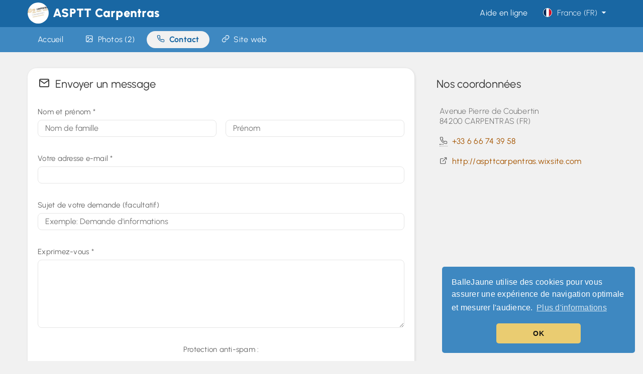

--- FILE ---
content_type: text/html; charset=UTF-8
request_url: https://ballejaune.com/club/aspttcarpentras/contact
body_size: 7686
content:
<!DOCTYPE html>
<html lang="fr-FR" lang-code="fr" class="">
<head> 
<title>Contact - Padel Tennis Carpentras ASPTT</title>
<meta charset="utf-8">
<meta http-equiv="X-UA-Compatible" content="IE=edge">
<meta name="charset" content="utf-8">
<meta name="language" content="fr-FR">
<meta name="description" lang="fr-FR" content="Une question? Besoin d'aide? Contactez-nous pour réserver un terrain de Tennis ou de Padel dans notre club, Padel Tennis ASPTT Carpentras, à CARPENTRAS (84200)">
<meta name="keywords" lang="fr-FR" content="tennis, padel, carpentras, 84200, sport, club, reservation">
<!-- <meta name="author" content="NETATOO SAS - Simon MARTINS simon@ballejaune.com"> -->
<meta name="category" content="sports">
<meta name="robots" content="index, follow">
<meta name="rating" content="general">
<meta name="google" content="notranslate">
<meta name="viewport" content="width=device-width, initial-scale=1.0, maximum-scale=1.0, user-scalable=no, viewport-fit=cover" >
<meta name="theme-color" content="#1967a3">
<meta name="application-name" content="Aspttcarpentras">
<meta name="mobile-web-app-capable" content="yes">
<meta name="apple-mobile-web-app-title" content="Aspttcarpentras">
<meta name="apple-mobile-web-app-capable" content="yes">
<meta name="apple-mobile-web-app-status-bar-style" content="black-translucent">
<meta name="msapplication-square70x70logo" content="https://image.ballejaune.com/logos/app/96/8231_1627729344.png?cache=3">
<meta name="msapplication-square150x150logo" content="https://image.ballejaune.com/logos/app/192/8231_1627729344.png?cache=3">
<meta name="msapplication-TileColor" content="#1967a3">

<meta name="twitter:widgets:csp" content="on">
<meta name="twitter:card" content="summary_large_image">
<meta name="twitter:title" content="ASPTT Carpentras">
<meta name="twitter:description" content="Une question? Besoin d'aide? Contactez-nous pour réserver un terrain de Tennis ou de Padel dans notre club, Padel Tennis ASPTT Carpentras, à CARPENTRAS (84200)">
<meta name="twitter:image" content="https://image.ballejaune.com/headband/8231_1684398048.jpg">
<meta property="og:type" content="website">
<meta property="og:title" content="ASPTT Carpentras">
<meta property="og:description" content="Une question? Besoin d'aide? Contactez-nous pour réserver un terrain de Tennis ou de Padel dans notre club, Padel Tennis ASPTT Carpentras, à CARPENTRAS (84200)">
<meta property="og:url" content="https://ballejaune.com/club/aspttcarpentras?1769598268">
<meta property="og:site_name" content="ASPTT Carpentras">
<meta property="og:image" content="https://image.ballejaune.com/headband/8231_1684398048.jpg">
<!-- <meta property="og:image:width" content="1200">
<meta property="og:image:height" content="628"> -->
<meta property="og:locale" content="fr-FR">

<link rel="manifest" href="/club/aspttcarpentras/manifest.json">
<link rel="canonical" href="https://ballejaune.com/club/aspttcarpentras/contact">

<!-- Preconnect -->
<link rel="preconnect" href="//static.ballejaune.com">
<link rel="preconnect" href="//image.ballejaune.com">
<!-- Pre-fetch-connect -->
<link rel="dns-prefetch" href="//platform.twitter.com">
<link rel="dns-prefetch" href="//connect.facebook.net">
<link rel="dns-prefetch" href="//www.google-analytics.com">
<link rel="dns-prefetch" href="//www.googletagmanager.com">

<!-- Styles -->
<style>@media all and (display-mode: standalone) {
    body {margin-top: env(safe-area-inset-top);} 
    body > header > .navbar-inner {padding-top: env(safe-area-inset-top) !important;} 
}</style>
<link rel="icon" sizes="192x192" href="https://image.ballejaune.com/logos/app/192/8231_1627729344.png">
<link rel="apple-touch-icon" sizes="200x200" href="https://image.ballejaune.com/logos/200/8231_1627729344.jpg">
<link rel="stylesheet" href="https://static.ballejaune.com/styles/styles.174.css">
<link rel="stylesheet" href="https://static.ballejaune.com/styles/plugins.101.css">
<link rel="stylesheet" href="https://static.ballejaune.com/styles/pageclub.32.css">
<link rel="stylesheet" href="https://static.ballejaune.com/styles/pwabanner.18.css">
<link rel="stylesheet" href="https://static.ballejaune.com/styles/theme-blue.242.css">
<link rel="preload" href="https://static.ballejaune.com/styles/cookie-consent.2.css" as="style" onload="this.onload=null;this.rel='stylesheet'">
<link rel="stylesheet" href="https://static.ballejaune.com/styles/responsive.141.css">



<!-- Structured data (club) -->
<script type="application/ld+json">{"@context":"http:\/\/schema.org","@type":"SportsClub","@id":"https:\/\/ballejaune.com\/club\/8231","url":"http:\/\/aspttcarpentras.wixsite.com","name":"ASPTT Carpentras","logo":"https:\/\/image.ballejaune.com\/logos\/200\/8231_1627729344.jpg","priceRange":"Contactez-nous pour plus d'informations sur nos tarifs","telephone":"+33 6 66 74 39 58","sameAs":["https:\/\/ballejaune.com\/club\/aspttcarpentras","https:\/\/www.facebook.com\/TennisPadelCarpentras\/?ti=as"],"address":{"@type":"PostalAddress","streetAddress":"Avenue Pierre de Coubertin","addressLocality":"CARPENTRAS","addressRegion":"","postalCode":"84200","addressCountry":"FR"},"geo":{"@type":"GeoCoordinates","latitude":44.0396,"longitude":5.05586},"image":["https:\/\/image.ballejaune.com\/headband\/8231_1684398048.jpg"],"potentialAction":{"@type":"ReserveAction","target":{"@type":"EntryPoint","urlTemplate":"https:\/\/ballejaune.com\/club\/aspttcarpentras","inLanguage":"fr_FR","actionPlatform":["http:\/\/schema.org\/DesktopWebPlatform","http:\/\/schema.org\/IOSPlatform","http:\/\/schema.org\/AndroidPlatform"]},"result":{"@type":"Reservation","name":"R\u00e9server un cr\u00e9neau"}}}</script>
<!-- Service Worker -->
<script >
    if ('serviceWorker' in navigator) {
        window.addEventListener('load', function() {
            navigator.serviceWorker.register('/service-worker.js', { scope: '/' })
            .then(function(registration) {
                console.log("Service Worker Registered", registration);
            })
            .catch(function(err) {
                console.log("Service Worker Failed to Register", err);
            });
        });
    }
</script>

<!-- Initializer -->
<script >
// ----
var bj_init={initialized:0,_h:[]},bj_init_loader=null;bj_init.ready=function(i){return this.initialized?i():void this._h.push(i)},bj_init.loaded=function(i){var n=window.onload;window.onload="function"!=typeof window.onload?i:function(){n&&n(),i()}};
// ----
!function(t){"use strict";t.loadCSS||(t.loadCSS=function(){});var e=loadCSS.relpreload={};if(e.support=function(){var e;try{e=t.document.createElement("link").relList.supports("preload")}catch(a){e=!1}return function(){return e}}(),e.bindMediaToggle=function(t){function e(){t.media=a}var a=t.media||"all";t.addEventListener?t.addEventListener("load",e):t.attachEvent&&t.attachEvent("onload",e),setTimeout(function(){t.rel="stylesheet",t.media="only x"}),setTimeout(e,3e3)},e.poly=function(){if(!e.support())for(var a=t.document.getElementsByTagName("link"),n=0;n<a.length;n++){var o=a[n];"preload"!==o.rel||"style"!==o.getAttribute("as")||o.getAttribute("data-loadcss")||(o.setAttribute("data-loadcss",!0),e.bindMediaToggle(o))}},!e.support()){e.poly();var a=t.setInterval(e.poly,500);t.addEventListener?t.addEventListener("load",function(){e.poly(),t.clearInterval(a)}):t.attachEvent&&t.attachEvent("onload",function(){e.poly(),t.clearInterval(a)})}"undefined"!=typeof exports?exports.loadCSS=loadCSS:t.loadCSS=loadCSS}("undefined"!=typeof global?global:this);
</script>

<!-- Global site tag (gtag.js) - Google Analytics -->
<script async src="https://www.googletagmanager.com/gtag/js?id=G-MFSD70PBPQ" ></script>
<script >
    bj_init.gtag_main = 'G-MFSD70PBPQ';
    bj_init.gtag_club = false;
    window.dataLayer = window.dataLayer || [];
    function gtag(){dataLayer.push(arguments);}
    gtag('js', new Date());
    gtag('config', bj_init.gtag_main, { send_page_view: false });
    gtag('event', 'page_view', {send_to: bj_init.gtag_main});

    </script>
<script src="https://static.ballejaune.com/scripts/es6-promise.min.js" ></script><!--[if IE]>
    <script src="https://static.ballejaune.com/scripts/html5.js" ></script>
<![endif]-->
</head>

<body class="app contrast-2 home-fixed-subbar disable-1440-grid theme-blue with-mobile-fixed-navbar" >
    <div id="main-loader"><div class="table-loading-spinner "><div>
    <div class="table-loading-spinner-circle"></div>
    <div class="table-loading-spinner-logo" style="background-image:url('https://image.ballejaune.com/logos/200/8231_1627729344.jpg');"></div>
</div></div></div>

    
        <header class="navbar navbar-fixed-top navbar-native navbar-inverse">
        <div class="navbar-inner">
            <div class="container">

                <!-- Responsive button  -->
                <a class="btn btn-navbar" data-toggle="collapse" data-target=".nav-collapse">
                    <i class="icon-menu icon-large text-white"></i>
                </a>

                <!-- Logo -->
                <div class="hidden-phone">
                    <a href="/club/aspttcarpentras" class="navbar-clubname pull-left">
                        <div id="main-navbar-clublogo" class="navbar-clublogo">
                            <img src="https://image.ballejaune.com/logos/100/8231_1627729344.jpg" width="42" height="42" class="avatar valign-top" style="width: 42px; height: 42px; max-width: 42px; " alt="">                        </div>
                        <span>ASPTT Carpentras</span>
                    </a>
                </div>

                <ul class="nav visible-phone" style="margin-left: 15px;">
                    <!-- Language select -->
                    <li>
                        <a data-href="/index/switch-lang" data-toggle="modal" data-width="small" class="btn-language-switcher text-large" data-loading-text="icon" >
            <img src="https://static.ballejaune.com/img/flags/1x1/fr.svg" class="locale-flag" alt=""> 
                <span>
            <span class="hidden-phone-portrait hidden-tablet">
                France 
                (FR)
            </span>
        </span>
                <i class="icon-down-dir valign-tbottom"></i>
    </a>
                    </li>
                </ul>
            
                <div class="nav-collapse">

                    <!-- Navigation principale (widgets) -->
                    <ul class="nav pull-right">
                                                <li>
                            <a href="https://guide.ballejaune.com/index.html" target="_blank" rel="noopener" class="text-unbold text-large">Aide en ligne</a>
                        </li>
                                                
                        <!-- Language select -->
                        <li class="hidden-phone">
                            <a data-href="/index/switch-lang" data-toggle="modal" data-width="small" class="btn-language-switcher text-large" data-loading-text="icon" >
            <img src="https://static.ballejaune.com/img/flags/1x1/fr.svg" class="locale-flag" alt=""> 
                France 
        (FR)
                <i class="icon-down-dir valign-tbottom"></i>
    </a>
                        </li>
                        
                    </ul>

                </div>
            </div>
        </div>
    </header>


    <div id="main-alerts"></div>

<!-- PAGECLUB SUB MENU -->

<!-- MOBILE -->
<div class="visible-phone">

    <!-- HEADER -->
            <div class="pageclub-header-image container pos-relative" style="background-image: url(https://image.ballejaune.com/headband/8231_1684398048.jpg); ">
            <img src="https://image.ballejaune.com/headband/8231_1684398048.jpg"  class="hidden-phone" alt="">
        </div>
        <hr class="medium no-border visible-phone">
    
    
    <!-- LOGO + CLUB NAME -->
    <div id="pageclub-header-mobile-details" class="pageclub-header-mobile-details ">
        <a href="/club/aspttcarpentras">
            <div class="pageclub-header-mobile-logo">
                <img src="https://image.ballejaune.com/logos/200/8231_1627729344.jpg" width="100" height="100" class="" style="width: 100px; height: 100px; max-width: 100px; " alt="">            </div>
            <div class="pageclub-header-mobile-title">
                <hr class="small no-border">
                ASPTT Carpentras            </div>
        </a>
    </div>

    <!-- BLUR BACKGROUND -->
            <div class="pageclub-header-mobile-blur" style="background-image: url(https://image.ballejaune.com/headband/8231_1684398048.jpg); ">
            <div></div>
        </div>
    
    <!-- /club/index -->
    

    <!-- /club/contact -->
            <div class="widget-render text-center">
            <div class="widget-render-item pageclub-sidebar-menu-wrapper widget-render-item-gradient-header">
                <div class="widget-render-item-content">
                    <address class="text-center text-large text-unbold">
                        Avenue Pierre de Coubertin<br>                        84200 CARPENTRAS (FR)
                    </address>

                    <address>
                                                    <span title="Téléphone principal"><i class="icon-phone"></i></span>&nbsp; 
                            <a href="tel:+33 6 66 74 39 58" class="text-no-underline text-black">+33 6 66 74 39 58</a>
                                                                    </address>

                                            <address>
                            <i class="icon-link-ext"></i>&nbsp; <a href="http://aspttcarpentras.wixsite.com" class="text-no-underline" target="_blank" rel="noopener">http://aspttcarpentras.wixsite.com</a>
                        </address>
                                    </div>
            </div>
        </div>
    

    

</div>




<!-- DESKTOP -->
<div class="home-subbar-wrapper">
    <div class="container hidden-phone">
        <div class="row">
            <div class="span12">
                <div class="navbar home-subbar">
                    <div class="navbar-inner ">

                        <ul class="nav pull-left text-large">

                                                            <li class="">
                                    <a href="/club/aspttcarpentras" >
                                                                                <span>Accueil</span>
                                    </a>
                                </li> 
                                <li class="divider-vertical"></li>
                                                            <li class="">
                                    <a href="/club/aspttcarpentras/pictures" >
                                        <i class="icon-picture"></i>&nbsp;                                         <span>Photos (2)</span>
                                    </a>
                                </li> 
                                <li class="divider-vertical"></li>
                                                            <li class="active current">
                                    <a href="/club/aspttcarpentras/contact" >
                                        <i class="icon-phone"></i>&nbsp;                                         <span>Contact</span>
                                    </a>
                                </li> 
                                <li class="divider-vertical"></li>
                                                            <li class="">
                                    <a href="http://aspttcarpentras.wixsite.com" target="_blank">
                                        <i class="icon-link"></i>&nbsp;                                         <span><span class="hidden-tablet">Site web</span></span>
                                    </a>
                                </li> 
                                <li class="divider-vertical"></li>
                            

                                                        
                        </ul>

                        
                    </div>
                </div>
            </div>
        </div>
    </div>
</div>

<hr class="small no-border">

<div id="main-container" class="container">
    <div class="content">

        <form id="form-contact" class="ajaxForm form-vertical no-margin no-padding" action="/club/aspttcarpentras/contact/send" method="post" novalidate>

            <div id="main-body">
                <div class="row-fluid widget-render">
                    
                    <div class="span8">
                        <div class="widget-render-item">
                            <h1 class="widget-render-item-header">
                                <i class="icon-mail"></i>&nbsp; 
                                Envoyer un message                            </h1>
                            <div class="widget-render-item-content text-small form-contrast-input" style="padding-left: 20px; padding-right: 20px;">

                                <fieldset>
                                    <div class="form-alerts"></div>
                                    <div class="control-group">
                                        <label for="form-lastname" class="control-label">Nom et prénom <span>*</span></label>
                                        <div class="controls controls-row">
                                            <input type="text" id="form-lastname" name="lastname"  value="" class="span6" placeholder="Nom de famille">
                                            <input type="text" name="firstname"  value="" class="span6" placeholder="Prénom">
                                            <p data-form-error="lastname"></p>
                                            <p data-form-error="firstname"></p>
                                        </div>
                                    </div>

                                    <hr class="medium no-border">

                                    <div class="control-group">
                                        <label for="form-subject" class="control-label">Votre adresse e-mail <span>*</span></label>
                                        <div class="controls controls-row">
                                            <input type="email" id="form-email" name="email"  value=""  class="span12">
                                            <p data-form-error="email"></p>
                                        </div>
                                    </div>

                                    <hr class="medium no-border">

                                    <div class="control-group">
                                        <label for="form-subject" class="control-label">Sujet de votre demande <span>(facultatif)</span></label>
                                        <div class="controls">
                                            <input type="text" id="form-subject" name="subject"  value=""  class="span12" placeholder="Exemple: Demande d'informations">
                                            <p data-form-error="subject"></p>
                                        </div>
                                    </div>

                                    <hr class="medium no-border">

                                    <div class="control-group">
                                        <label for="form-message" class="control-label">Exprimez-vous <span>*</span></label>
                                        <div class="controls">
                                            <textarea id="form-message" name="message" rows="6" class="span12"></textarea>
                                            <p data-form-error="message"></p>
                                        </div>
                                    </div>

                                    <hr class="medium no-border">

                                    <div class="control-group text-center">
                                        <label class="control-label">Protection anti-spam :</label>
                                        <div class="controls">
                                            <div id="turnstile-widget" class="cf-turnstile" data-sitekey="0x4AAAAAAAB1Pr26feGnsnfq" data-theme="light"></div>
                                        </div>
                                    </div>
                                                                          
                                    
<input type="hidden" name="csrf_club_contact" value="ae79395a62fc44972f89c6a9c1d3831d234cc6eb13cca62466bc247054f02100" id="csrf_club_contact"><p data-form-error="csrf_club_contact"></p>                                    
                                    <div class="form-actions no-padding no-border-top">
                                        <button type="submit" class="btn btn-icon-left btn-primary btn-large span6 span-center" data-loading-text="icon"><i class="icon-paper-plane icon-large"></i> Envoyer</button>
                                    </div>
                            
                                </fieldset>
                                
                            </div>
                        </div>

                    </div>

                    <div class="span4 hidden-phone">
                        <div class="widget-render-item no-background no-shadow text-center-phone">
                            <h2 class="widget-render-item-header" style="padding-left: 12px;">
                                Nos coordonnées                            </h2>
                            <div class="widget-render-item-content text-large text-slim">

                                                                    <address>
                                        Avenue Pierre de Coubertin                                        <br>
                                        84200 CARPENTRAS (FR)
                                    </address>
                                


                                <address>
                                                                            <abbr title="Téléphone principal"><i class="icon-phone"></i></abbr>&nbsp; 
                                        <a href="tel:+33 6 66 74 39 58" class="text-no-underline">+33 6 66 74 39 58</a>
                                                                                                        </address>

                                                                    <address>
                                        <i class="icon-link-ext"></i>&nbsp; <a href="http://aspttcarpentras.wixsite.com" target="_blank">http://aspttcarpentras.wixsite.com</a>
                                    </address>
                                                            </div>
                        </div>

                    </div>
                    
                </div>

            </div> <!-- /#main-body -->
        </form>


        <div class="span12">
            <div id="form-contact-success" style="display: none;" class="crud-default-message">
                <div class="icon"><i class="icon-ok text-success"></i></div>
                <div class="text text-success">Message envoyé !</div>
                <div class="visible-phone">
                    <hr class="medium no-border">
                    <a class="btn btn-icon-left" data-crud="close"> <i class="icon-left"></i> Retour à la liste </a>
                </div>
            </div>
        </div>
            
    </div> <!-- /.content -->
</div> <!-- /#main-container -->
    
<!-- DESKTOP -->
<div id="main-footer" class="user-select-none">
    <div class="container">
                    <div class="row-fluid">
                                    <div class="span4 hidden-phone">
                        <ul class="nav nav-list"><li><a href="/club/aspttcarpentras">Accueil</a></li><li><a data-focus-login="1" href="/club/aspttcarpentras">Se connecter</a></li><li><a href="/inscription/aspttcarpentras">Créer mon compte</a></li><li><a href="https://guide.ballejaune.com" target="_blank" rel="noopener">Aide en ligne</a></li></ul>                    </div>
                    <div class="span4 hidden-phone">
                        <ul class="nav nav-list"><li><a href="/club/aspttcarpentras/contact"><span class="hidden-phone"><i class="icon-phone"></i>&nbsp; </span>Contactez-nous</a></li><li><a href="/club/aspttcarpentras/pictures"><span class="hidden-phone"><i class="icon-pictures"></i>&nbsp; </span>Photos (2)</a></li></ul>                    </div>
                                
                                    <div class="span4 text-center  ">
                        <a class="block text-no-underline cursor-default">
                            <img src="https://image.ballejaune.com/logos/200/8231_1627729344.jpg" width="100" height="100" class="avatar" style="width: 100px; height: 100px; max-width: 100px; " alt="">                        </a>
                        <hr class="small no-border">
                        <div class="controls">
                            <hr class=" small no-border">
                            <div class=" text-xlarge text-unbold text-ellipsis">
                                ASPTT Carpentras                            </div>
                            
                                                            <hr class="hidden-phone small no-border">
                                <address class="hidden-phone text-ellipsis no-margin-bottom">
                                    84200 CARPENTRAS (FR)
                                </address>
                            
                                <hr class="visible-phone medium no-border">
                            
                                                        
                        </div>
                    </div>
                                
                                    <div class="span4 visible-phone">
                        <ul class="nav nav-list"><li><a href="/club/aspttcarpentras">Accueil</a></li><li><a data-focus-login="1" href="/club/aspttcarpentras">Se connecter</a></li><li><a href="/inscription/aspttcarpentras">Créer mon compte</a></li><li><a href="https://guide.ballejaune.com" target="_blank" rel="noopener">Aide en ligne</a></li></ul>                    </div>
                    <div class="span4 visible-phone">
                        <hr>
                        <ul class="nav nav-list"><li><a href="/club/aspttcarpentras/contact"><span class="hidden-phone"><i class="icon-phone"></i>&nbsp; </span>Contactez-nous</a></li><li><a href="/club/aspttcarpentras/pictures"><span class="hidden-phone"><i class="icon-pictures"></i>&nbsp; </span>Photos (2)</a></li></ul>                        <hr class="medium no-border">
                    </div>
                            </div>
                
        <div class="main-footer-small text-center-phone ">                
            <div class="row-fluid">
                <div class="span6">
                    <hr class="small no-border visible-phone">
                                            &copy; <a href="https://ballejaune.com/fr-fr" target="_blank" rel="noopener">ballejaune.com</a>  
                                                                &bull; 
                        <a href="https://ballejaune.com/fr-fr/terms" target="_blank" rel="noopener">
                            <span class="muted">Conditions & politique de confidentialité</span>
                        </a>
                                    </div>
                <div class="span6 text-right text-center-phone">
                    <hr class="small no-border visible-phone">
                    <a data-href="/index/switch-lang" data-toggle="modal" data-width="small" class="btn-language-switcher btn btn-neutral text-large" data-loading-text="icon" >
            <img src="https://static.ballejaune.com/img/flags/1x1/fr.svg" class="locale-flag" alt=""> 
                France 
        (FR)
                <i class="icon-pencil valign-tbottom"></i>
    </a>
                </div>
            </div>
        </div>

    </div>    
    
</div>        
    <!-- Slide modal -->
    <div id="main-slide-modal" class="slide-modal" aria-hidden="true">
        <div class="slide-modal-overlay"></div>
        <div class="slide-modal-contents">
            <header class="controls">
                <div class="slide-modal-draggable-area">
                    <div class="slide-modal-draggable-thumb"></div>
                </div>
                <a class="slide-modal-close" data-dismiss="modal" title="Fermer" data-container="#main-slide-modal" data-placement="bottom"><i class="icon-cancel"></i></a>
            </header>
            <div class="slide-modal-body"></div>
        </div>
    </div>

    <!-- Main tooltips container -->
    <div id="main-tooltips"></div>

    <!-- Scripts -->
    <script src="https://static.ballejaune.com/scripts/core.165.js" ></script>
        <script src="https://static.ballejaune.com/scripts/i18n/fr.2.js" ></script>
    <script >
        // ----
        // LAB config
        var __STYLES_PATH__ = 'https://static.ballejaune.com/styles/';
        $LAB.setGlobalDefaults({
            BasePath: 'https://static.ballejaune.com/scripts/',
            AlwaysPreserveOrder: true,
            Debug: false
        });

        // ----
        // Init app
        $(function() {
            bj.app_hot_reload = '19';

            // scripts & paths
            bj.assetsPath = 'https://static.ballejaune.com';
            bj.lottiePlayerScript = 'lottie-player.1.js';

            // redactor
                        bj.redactorScriptInit = 'ckeditor-init.8.js';
            bj.redactorScriptLib = 'https://ballejaune.com/redactor-editor/ckeditor.js?20220604';
            bj.redactorLibCache = "20220604";

            // alerts
            bj.sweetAlertsScript = 'alerts.10.js';

            // kiosk frame mode
            
            // datepicker
            bj.datePickerDefaultDate = "28/01/2026";
            bj.datePickerDateFormat = "dd/mm/yy";

            // init app
            bj.init();
            bj.initNavBar();

                                                    
            bj.initApp();
            bj.initCustomScripts();

                        

            
            // web-app banner
                            bj.initWebAppBanner('pwabanner.32.js', 'headroom.2.js', '8231');
                    });

    </script>

            <script src="https://challenges.cloudflare.com/turnstile/v0/api.js" async defer ></script>
    
    <!--[if lt IE 9]>
    <div class="outdated-browser" style="display: block;">
         <h6>Votre navigateur n'est pas à jour</h6>
         <p>Pour votre sécurité et une expérience utilisateur améliorée, nous vous recommandons de mettre à jour votre navigateur web ou d'installer un navigateur alternatif (Google Chrome, Mozilla Firefox, Opera, etc.).<a id="btnUpdateBrowser" href="http://outdatedbrowser.com/fr" target="_blank" rel="noopener">Mettre à jour mon navigateur</a></p>
    </div>
<![endif]-->
<noscript>
    <div class="outdated-browser" style="display: block;">
        <h6>Javascript doit être activé</h6>
        <p>Pour accéder à toutes les fonctionnalités de ce site, vous devez activer JavaScript.</p>
        <a id="btnUpdateBrowser" href="https://www.enable-javascript.com/fr" target="_blank" rel="noopener">Comment activer JavaScript ?</a>
    </div>
</noscript>
    
    <!-- Cookie consent -->

        <script src="https://static.ballejaune.com/scripts/cookieconsent3.min.js?201806" ></script>
    <script >
        $(function() {
            if(bj.responsive.isWebApp) return false;
            window.cookieconsent.initialise({
              "palette": {
                "popup": {
                  "background": "#666666", //237afc
                  "text": "#ffffff"
                },
                "button": {
                  "background": "#eacc71", //eacc71
                  "text": "#111111"
                }
              },
              "theme": "classic",
              // "theme": bj.responsive.isPhone() ? null : "edgeless",
              "position": "bottom-right",
              "content": {
                "message": "BalleJaune utilise des cookies pour vous assurer une expérience de navigation optimale et mesurer l'audience.",
                "dismiss": "OK",
                "link": "Plus d'informations",
                "href": "https://ballejaune.com/fr-fr/terms"
              }
            });
        });
    </script>
    
    <!-- Web app install banner -->
    
    <script type="text/template" id="webapp-install-banner">
        <div class="pwabanner pwabanner-mini" data-state="step1"><div>
            <img class="pwabanner-logo" src="https://image.ballejaune.com/logos/200/8231_1627729344.jpg" alt="Icon">
            <button data-role="install" class="pwabanner-btn-install animated flash">
                INSTALLER            </button>
            <button data-role="dismiss" class="pwabanner-btn-dismiss">
                <i class="icon-cancel"></i>
            </button>
            <div class="pwabanner-ios-instructions">
                Pour continuer, appuyez <img src="https://static.ballejaune.com/img/apple-safari-share-white.svg" width="16" height="20"> ci-dessous puis sur <strong>"Sur l'écran d'accueil"</strong>.            </div>
            <div class="pwabanner-ios-arrow animated fadeInDown infinite">
                <i class="icon-down"></i>
            </div>
        </div></div>
    </script>
    
    <!-- Fake statusbar for standalone iOS web-apps -->
    <div id="ios-statusbar"></div>
<script defer src="https://static.cloudflareinsights.com/beacon.min.js/vcd15cbe7772f49c399c6a5babf22c1241717689176015" integrity="sha512-ZpsOmlRQV6y907TI0dKBHq9Md29nnaEIPlkf84rnaERnq6zvWvPUqr2ft8M1aS28oN72PdrCzSjY4U6VaAw1EQ==" data-cf-beacon='{"version":"2024.11.0","token":"687db10e342747c9a411b252c9585215","server_timing":{"name":{"cfCacheStatus":true,"cfEdge":true,"cfExtPri":true,"cfL4":true,"cfOrigin":true,"cfSpeedBrain":true},"location_startswith":null}}' crossorigin="anonymous"></script>
</body>

</html>

--- FILE ---
content_type: text/css; charset=utf-8
request_url: https://static.ballejaune.com/styles/theme-blue.242.css
body_size: 1711
content:
body.theme-blue.contrast-2{background:#f1f1f1}html.theme-blue.contrast-2{background:#f1f1f1}.theme-blue #members-bonus-panel .jumbo{border:0;background:#3e88c1;color:#fff}.theme-blue #members-bonus-panel .jumbo .media-object>i{color:#fff}.theme-blue #nprogress .spinner{background:#1967a3!important}.theme-blue .kiosk-loader-indicator-wrapper{background:#f0f8ff;opacity:.6}.theme-blue>header.navbar>.navbar-inner{background:#1967a3!important;box-shadow:none!important}.theme-blue .navbar-clubname{color:#fff}.theme-blue .navbar-widget-nav-link,.theme-blue .navbar-widget-nav-link-icon{color:#f0f8ff!important;text-shadow:none!important}.no-touchevents .theme-blue .navbar-widget-nav-link:focus,.no-touchevents .theme-blue .navbar-widget-nav-link:hover{background:#185d92!important;color:#fff!important}.no-touchevents .theme-blue .navbar-widget-nav-link:focus i,.no-touchevents .theme-blue .navbar-widget-nav-link:hover i{color:#fff!important}.theme-blue .navbar-widget-nav-link.active,.theme-blue .navbar-widget-nav-link.active .navbar-widget-nav-link-icon{color:#ffe38e!important}.theme-blue .navbar-widget-nav-link.active,.theme-blue .navbar-widget-nav-link.active:hover{background:#3e88c1!important;border:0!important}.theme-blue .navbar-widget-nav-link.active-widget,.theme-blue .navbar-widget-nav-link.active-widget .navbar-widget-nav-link-icon{color:#1967a3!important}.theme-blue .navbar-widget-nav-link.active-widget{background:#fff!important}.theme-blue .navbar-widget-nav-link.active-widget:active,.theme-blue .navbar-widget-nav-link.active-widget:focus,.theme-blue .navbar-widget-nav-link.active-widget:hover{background:#fff!important;color:#1967a3!important}.theme-blue .navbar-widget-nav-link.active-widget:active i,.theme-blue .navbar-widget-nav-link.active-widget:focus i,.theme-blue .navbar-widget-nav-link.active-widget:hover i{color:#1967a3!important}.theme-blue .navbar-widget-nav-link.active-widget>span{color:#1967a3!important}.theme-blue .navbar-widget-nav-link.active-widget .navbar-widget-nav-useraccount-caret{border-top-color:#1967a3!important;border-bottom-color:#1967a3!important}.theme-blue .navbar-widget-nav-useraccount-caret{border-top-color:#f0f8ff!important;border-bottom-color:#f0f8ff!important}.theme-blue .navbar-inner a>.navbar-widget-nav-useraccount-avatar{background:#3e88c1!important;border-color:#f0f8ff!important}.theme-blue .navbar-inner a.active>.navbar-widget-nav-useraccount-avatar{border-color:#ffe38e!important}.theme-blue .navbar-widget{background:#fff}.theme-blue .navbar-clublogo img{background:#3e88c1}.theme-blue .navbar-inverse .text-orange,.theme-blue .navbar-inverse .text-orange-light{color:#f0f8ff!important}.theme-blue .navbar-inverse .nav-collapse .nav>li>a{color:#f0f8ff!important}.theme-blue .navbar-inverse .nav-collapse .nav>li>a .caret{border-top-color:#f0f8ff!important;border-bottom-color:#f0f8ff!important}.theme-blue .navbar-inverse .nav-collapse .nav li.dropdown.active>.dropdown-toggle,.theme-blue .navbar-inverse .nav-collapse .nav li.dropdown.open.active>.dropdown-toggle,.theme-blue .navbar-inverse .nav-collapse .nav li.dropdown.open>.dropdown-toggle{background:#3e88c1!important;color:#f0f8ff!important}.theme-blue .navbar-inverse .nav-collapse .nav li.dropdown.active>.dropdown-toggle i,.theme-blue .navbar-inverse .nav-collapse .nav li.dropdown.open.active>.dropdown-toggle i,.theme-blue .navbar-inverse .nav-collapse .nav li.dropdown.open>.dropdown-toggle i{color:#f0f8ff!important}.theme-blue .main-navbar-header-mobile-caret{background:#3e88c1}.theme-blue .swiper-button-next,.theme-blue .swiper-button-prev{fill:#3e88c1}.theme-blue .cc-window{background:#3e88c1!important}.theme-blue .home-subbar-wrapper{background:#3e88c1}.theme-blue .home-subbar .nav>li>a{color:#f0f8ff!important}.theme-blue .home-subbar .dropdown-toggle .caret{border-top-color:#f0f8ff!important;border-bottom-color:#f0f8ff!important}.theme-blue .home-subbar .nav>li.active>a{color:#1967a3!important;background:#f1f1f1!important}.theme-blue .nav li.dropdown.active>.dropdown-toggle,.theme-blue .nav li.dropdown.open.active>.dropdown-toggle,.theme-blue .nav li.dropdown.open>.dropdown-toggle{background:rgba(0,0,0,.06)!important}.theme-blue .dropdown-menu li:hover{background:0 0!important}.theme-blue .hero-breadcrumbs{background:#3e88c1}.theme-blue .hero-breadcrumbs .breadcrumb-item{color:#f0f8ff}.theme-blue .ui-datepicker .ui-datepicker-next-hover,.theme-blue .ui-datepicker .ui-datepicker-prev-hover{background:rgba(0,0,0,.06)!important}.theme-blue .ui-datepicker select.ui-datepicker-month,.theme-blue .ui-datepicker select.ui-datepicker-year{border-color:rgba(0,0,0,.06)!important}.theme-blue .ui-widget-header{background:#3e88c1!important}.theme-blue .ui-datepicker th{background:#3e88c1!important;color:#fff!important}.theme-blue .tooltip-inner{color:#f0f8ff;background-color:#1967a3}.theme-blue .tooltip.top .tooltip-arrow{border-top-color:#1967a3}.theme-blue .tooltip.right .tooltip-arrow{border-right-color:#1967a3}.theme-blue .tooltip.left .tooltip-arrow{border-left-color:#1967a3}.theme-blue .tooltip.bottom .tooltip-arrow{border-bottom-color:#1967a3}.theme-blue .gallery-pictures-wrapper:active,.theme-blue .gallery-pictures-wrapper:focus,.theme-blue .gallery-pictures-wrapper:hover{background:#3e88c1}.theme-blue .gallery-pictures-wrapper:active .gallery-pictures-wrapper-date,.theme-blue .gallery-pictures-wrapper:active .gallery-pictures-wrapper-likes,.theme-blue .gallery-pictures-wrapper:focus .gallery-pictures-wrapper-date,.theme-blue .gallery-pictures-wrapper:focus .gallery-pictures-wrapper-likes,.theme-blue .gallery-pictures-wrapper:hover .gallery-pictures-wrapper-date,.theme-blue .gallery-pictures-wrapper:hover .gallery-pictures-wrapper-likes{color:#f0f8ff!important}.theme-blue .nch-lb-thumbs li img.nch-lb-thumb-s{border-color:#3e88c1!important}.theme-blue .nch-lb-loadbar{background:#3e88c1!important}.theme-blue.theme-dark .home-subbar li.active a>i,.theme-blue.theme-dark .home-subbar li.active a>span{color:#f0f8ff!important}.theme-blue .table tr.activate td{background:#2787fa!important;color:#fff!important}.theme-blue .table tr.activate .text-black{color:#fff!important}.theme-blue .table tr.activate .media-bookmarks{background:#2787fa!important;color:#fff!important}.theme-blue .table tr.activate .enhanced-checkbox+.enhanced-checkbox-render>span{border-color:#fff!important}.theme-blue .quick-checking-container.active,.theme-blue .quick-checking-container:hover{background:#3e88c1;box-shadow:inset 0 0 0 1px #3e88c1}.theme-blue .form-container-body-light{background:#3e88c1!important;color:#f0f8ff}.theme-blue .form-container-body-light .progress{background:#5999ca!important}.theme-blue .form-container-body-light hr{border-bottom-color:#5999ca!important}.theme-blue .form-container-body-light .table td,.theme-blue .form-container-body-light .table th{border-top-color:#5999ca}.theme-blue .message-body-left.highlight{background:#3e88c1;color:#f0f8ff}.theme-blue .message-body-left.highlight:after{border-right-color:#3e88c1}.theme-blue .message-body-right.highlight{background:#3e88c1;color:#f0f8ff}.theme-blue .message-body-right.highlight:after{border-left-color:#3e88c1}.theme-blue #reservation-toolbar{background:#3e88c1!important}.theme-blue #reservation-toolbar-buttons{background:#3e88c1!important}.theme-blue #reservation-toolbar-captcha{background:#3e88c1!important}.theme-blue .reserv-toolbar-btn,.theme-blue .reserv-toolbar-btn-alone,.theme-blue .reservation-toolbar-buttons .btn-link{color:#f0f8ff!important}.no-touchevents .theme-blue .reserv-toolbar-btn-alone:active,.no-touchevents .theme-blue .reserv-toolbar-btn-alone:focus,.no-touchevents .theme-blue .reserv-toolbar-btn-alone:hover,.no-touchevents .theme-blue .reserv-toolbar-btn:active,.no-touchevents .theme-blue .reserv-toolbar-btn:focus,.no-touchevents .theme-blue .reserv-toolbar-btn:hover,.no-touchevents .theme-blue .reservation-toolbar-buttons .btn-link:active,.no-touchevents .theme-blue .reservation-toolbar-buttons .btn-link:focus,.no-touchevents .theme-blue .reservation-toolbar-buttons .btn-link:hover{color:#fff!important;background:rgba(0,0,0,.06)!important}.theme-blue .reserv-toolbar-btn.disabled .reserv-toolbar-btn-icon{color:#e6e6e6!important}.theme-blue .btn-group.open .reserv-toolbar-btn.dropdown-toggle{color:#fff!important;background:rgba(0,0,0,.06)!important}.theme-blue .proof-print-header{background:#3e88c1}.theme-blue #reservation-toolbar-buttons .btn-neutral:active,.theme-blue #reservation-toolbar-buttons .btn-neutral:focus,.theme-blue #reservation-toolbar-buttons .btn-neutral:hover{background:#1967a3!important;border-color:#1967a3!important;color:#fff!important}.theme-blue .reservation-schedules-groups,.theme-blue .reservation-schedules-groups-picker,.theme-blue .reservation-schedules-groups-tabs{background:#1967a3}.theme-blue .reservation-schedules-groups-tabs{border-bottom:0}.theme-blue .active .reservation-schedules-groups-item{background:#3e88c1!important;color:#fff!important}.theme-blue .active .reservation-schedules-groups-item i{color:#f0f8ff!important}.no-touchevents .theme-blue .active .reservation-schedules-groups-item:active,.no-touchevents .theme-blue .active .reservation-schedules-groups-item:focus,.no-touchevents .theme-blue .active .reservation-schedules-groups-item:hover{color:#f0f8ff!important;background:#3e88c1!important}.theme-blue .reservation-schedules-groups-item{color:#fff!important}.theme-blue .reservation-schedules-groups-item i{color:#fff!important}.theme-blue .reservation-schedules-groups-item .color-sticker,.theme-blue .reservation-schedules-groups-item i{display:none}.theme-blue .reservation-schedules-groups-item:active,.theme-blue .reservation-schedules-groups-item:focus,.theme-blue .reservation-schedules-groups-item:hover{background:#185d92!important;color:#fff!important}.theme-blue .reservation-schedules-groups-picker .dropdown-toggle{background:#3e88c1!important;color:#fff!important}.theme-blue .reservation-schedules-groups-picker .dropdown-toggle i{color:#fff!important}.theme-blue .reservation-schedules-groups-picker .dropdown-toggle .color-sticker{display:none}.theme-blue .reservation-schedules-groups-picker .dropdown-toggle:active,.theme-blue .reservation-schedules-groups-picker .dropdown-toggle:focus,.theme-blue .reservation-schedules-groups-picker .dropdown-toggle:hover{color:#fff!important;background:#1967a3!important}.theme-blue .reservation-schedules-groups-picker .dropdown-toggle:active i,.theme-blue .reservation-schedules-groups-picker .dropdown-toggle:focus i,.theme-blue .reservation-schedules-groups-picker .dropdown-toggle:hover i{color:#fff!important}.no-touchevents .theme-blue .reservation-schedules-groups-picker .dropdown-toggle:active,.no-touchevents .theme-blue .reservation-schedules-groups-picker .dropdown-toggle:focus,.no-touchevents .theme-blue .reservation-schedules-groups-picker .dropdown-toggle:hover{color:#fff!important;background:#1967a3!important}.no-touchevents .theme-blue .reservation-schedules-groups-picker .dropdown-toggle:active i,.no-touchevents .theme-blue .reservation-schedules-groups-picker .dropdown-toggle:focus i,.no-touchevents .theme-blue .reservation-schedules-groups-picker .dropdown-toggle:hover i{color:#fff!important}.theme-blue .reservation-schedules-groups-picker .btn-group.open .btn.dropdown-toggle{color:#fff!important;background:#3e88c1!important}.theme-blue .reservation-schedules-groups-picker .dropdown-menu{background:#3e88c1!important}.theme-blue .reservation-schedules-groups-picker .dropdown-menu i{color:#fff!important}.theme-blue .reservation-schedules-groups-picker .dropdown-menu a{color:#fff!important}.theme-blue .reservation-schedules-groups-picker .reserv-schedules-picker-active{background:#1967a3!important}.theme-blue .reservation-schedules-groups-picker .reserv-schedules-picker-active:hover{background:#16598d!important}.no-touchevents .theme-blue .reservation-schedules-groups-picker .dropdown-menu a:active,.no-touchevents .theme-blue .reservation-schedules-groups-picker .dropdown-menu a:focus,.no-touchevents .theme-blue .reservation-schedules-groups-picker .dropdown-menu a:hover{background:#144f7c!important}@media (max-width:767px){.touchevents .slide-modal[aria-hidden=true] .slide-modal-overlay{background:rgba(0,0,0,0)}.touchevents .theme-blue .slide-modal-overlay{background:#1967a3}.theme-blue .slidePanel-header-bar{background:#1967a3!important}.theme-blue .modal-backdrop{background:#1967a3}.theme-blue .reservation-schedules-groups-picker .dropdown-toggle{background:#1967a3!important}.theme-blue .reservation-date-timepicker-container{background:#3e88c1!important;color:#fff!important}.theme-blue .active .reservation-schedules-groups-item{background:#ffe38e!important;color:#1967a3!important}.theme-blue .active .reservation-schedules-groups-item i{color:#1967a3!important}.theme-blue .headroom--unpinned-schedules-groups #reservation-toolbar{background:#1967a3!important}.theme-blue .headroom--unpinned-schedules-groups .reservation-schedules-groups-picker .dropdown-toggle{background:#3e88c1!important}.theme-blue .headroom--unpinned-schedules-groups .ui-datepicker th,.theme-blue .headroom--unpinned-schedules-groups .ui-widget-header{background:#1967a3!important}.theme-blue .reservation-schedules-groups,.theme-blue .reservation-schedules-groups-tabs{background:#3e88c1}.theme-blue .reservation-date-timepicker-container select{background:#1967a3!important;border-color:#1967a3!important;color:#fff!important}.theme-blue .reservation-date-timepicker-container .bootstrap-timepicker .timepicker,.theme-blue .reservation-date-timepicker-container .bootstrap-timepicker .timepicker:focus,.theme-blue .reservation-date-timepicker-container .bootstrap-timepicker:hover .timepicker{background:#1967a3!important;border-color:#1967a3!important;color:#fff!important}.theme-blue .reservation-date-timepicker-container .bootstrap-timepicker .timepicker::-moz-selection{background:#1967a3!important;color:#eacc72!important}.theme-blue .reservation-date-timepicker-container .bootstrap-timepicker .timepicker::selection{background:#1967a3!important;color:#eacc72!important}.theme-blue .reservation-date-timepicker-container .bootstrap-timepicker .input-group-addon,.theme-blue .reservation-date-timepicker-container .bootstrap-timepicker:hover .input-group-addon{background:#1967a3!important;color:#fff!important;border-color:#1967a3!important}}.theme-blue a.ajaxtable-byorder-thead,.theme-blue a.link-colored{color:#1967a3}.theme-blue a.ajaxtable-byorder-thead:hover,.theme-blue a.link-colored:hover{color:#3e88c1}.theme-blue .slidePanel-header-bar{background:#3e88c1}.theme-blue .slidePanel-header-box{background:#3e88c1;border-top:1px solid #65a0cd}.theme-blue .text-body-header-color{color:#124b77}.theme-blue .layout-sidebar{background:#f8f8f8}.theme-blue .layout-sidebar-header{background:#3e88c1}.theme-blue .layout-sidebar-closed .layout-sidebar{background:#c5d8e8}.theme-blue .layout-sidebar-closed .layout-sidebar a[data-layout-action]{color:#1967a3!important}.theme-blue .layout-sidebar-closed .layout-sidebar a[data-layout-action]:active,.theme-blue .layout-sidebar-closed .layout-sidebar a[data-layout-action]:focus,.theme-blue .layout-sidebar-closed .layout-sidebar a[data-layout-action]:hover{background:#b3cce1!important}.theme-blue .layout-sidebar-nav-group h4{color:#1967a3}.theme-blue .layout-tabs-dark{background:#c5d8e8}.theme-blue .layout-tabs nav a:hover{color:#1967a3}.theme-blue .layout-tabs nav .layout-tab-current a{color:#1967a3!important}.theme-blue .layout-tabs nav li.layout-tab-current{color:#1967a3!important}.theme-blue .layout-tabs-dark nav li.layout-tab-current{color:#1967a3!important;border-bottom:0!important}.theme-blue .layout-tabs-dark nav .layout-tab-current a{color:#1967a3!important;background:#f8f8f8!important;font-weight:700!important}.theme-blue .layout-tabs-dark nav a{color:#1967a3}.theme-blue .layout-tabs-hero-breadcrumbs nav .layout-tab-current a{color:#fff!important}.no-touchevents .theme-blue .enhanced-checkbox-li-hover li:hover .enhanced-checkbox-render>span,.no-touchevents .theme-blue .enhanced-checkbox-render:hover>span,.no-touchevents .theme-blue .enhanced-checkbox-td-hover td:hover .enhanced-checkbox-render>span,.no-touchevents .theme-blue .enhanced-checkbox-tr-hover tr:hover .enhanced-checkbox-render>span{border:1px solid #3e88c1;background:#3e88c1;color:#fff}.theme-blue .enhanced-checkbox:checked+.enhanced-checkbox-render>span{border:1px solid #3e88c1;background:#3e88c1;color:#fff}.theme-blue .btn-rounded-icon{border:1px solid #3e88c1;background:#3e88c1;color:#f0f8ff!important}.theme-blue .btn-rounded:active .btn-rounded-icon,.theme-blue .btn-rounded:focus .btn-rounded-icon,.theme-blue .btn-rounded:hover .btn-rounded-icon,.theme-blue .open .btn-rounded .btn-rounded-icon{background:#1967a3;border-color:#1967a3}.theme-blue .btn-rounded-error .btn-rounded-icon{color:#fff!important;border-color:#982c24!important;background:#982c24!important}.theme-blue .btn-rounded-primary .btn-rounded-icon{border-color:#eacc72!important;color:#3b2a0f!important;background:#eacc72!important}.no-touchevents .theme-blue input[type=checkbox]:hover::before,.no-touchevents .theme-blue input[type=radio]:hover::before{background:#3e88c1;border-color:#3e88c1}input[type=checkbox]:checked::before,input[type=radio]:checked::before{background:#3e88c1;border-color:#3e88c1;color:#fff}

--- FILE ---
content_type: text/css; charset=utf-8
request_url: https://static.ballejaune.com/styles/responsive.141.css
body_size: 11967
content:
.clearfix:after,.clearfix:before{display:table;content:"";line-height:0}.clearfix:after{clear:both}.hide-text{font:0/0 a;color:transparent;text-shadow:none;background-color:transparent;border:0}.input-block-level{display:block;width:100%;min-height:36px;box-sizing:border-box}@-ms-viewport{width:device-width}.hidden{display:none;visibility:hidden}.hidden-soft{visibility:hidden}.no-touchevents .visible-touch{display:none!important}.touchevents .hidden-touch{display:none!important}.no-cookies .visible-no-cookies{display:inherit!important}.cookies .visible-no-cookies{display:none!important}.visible-msie9{display:none}.msie9 .visible-msie9{display:inherit!important}.msie9 .hidden-msie9{display:none!important}.visible-ios{display:none}.ipad .visible-ios,.iphone .visible-ios,.ipod .visible-ios{display:inherit!important}.ipad .hidden-ios,.iphone .hidden-ios,.ipod .hidden-ios{display:none!important}.visible-phone-small{display:none!important}.visible-phone-portrait{display:none!important}.visible-phone{display:none!important}.visible-tablet{display:none!important}.hidden-desktop{display:none!important}.visible-desktop{display:inherit!important}@media (min-width:768px) and (max-width:979px){.hidden-desktop{display:inherit!important}.visible-desktop{display:none!important}.visible-tablet{display:inherit!important}.hidden-tablet{display:none!important}}@media (max-width:767px){.hidden-desktop{display:inherit!important}.visible-desktop{display:none!important}.visible-phone{display:inherit!important}.hidden-phone{display:none!important}.reset-float-mobile{float:none!important}.reset-float-mobile>*{float:none!important}}@media (max-width:480px){.hidden-desktop{display:inherit!important}.visible-desktop{display:none!important}.visible-phone-portrait{display:inherit!important}.hidden-phone-portrait{display:none!important}.reset-float-mobile-portrait{float:none!important}.reset-float-mobile-portrait>*{float:none!important}}@media (max-width:320px){.hidden-phone-small{display:none!important}.visible-phone-small{display:inherit!important}}@media (min-width:979px) and (max-width:1200px){.hidden-desktop-normal{display:none!important}.visible-desktop-normal{display:inherit!important}}.responsive-video{width:100%;height:0;padding-bottom:56.25%;overflow:hidden;position:relative}.responsive-video embed,.responsive-video iframe,.responsive-video object{width:100%!important;height:100%!important;position:absolute;top:0;left:0}@media print{.hidden-print{display:none!important}.visible-print{display:inherit!important}}@media screen{.visible-print{display:none!important}}@media (min-width:1200px) and (max-width:1349px){.row{margin-left:-30px}.row:after,.row:before{display:table;content:"";line-height:0}.row:after{clear:both}[class*=span]{float:left;min-height:1px;margin-left:30px}.container,.navbar-fixed-bottom .container,.navbar-fixed-top .container,.navbar-static-top .container{width:1170px}.span12{width:1170px}.span11{width:1070px}.span10{width:970px}.span9{width:870px}.span8{width:770px}.span7{width:670px}.span6{width:570px}.span5{width:470px}.span4{width:370px}.span3{width:270px}.span2{width:170px}.span1{width:70px}.offset12{margin-left:1230px}.offset11{margin-left:1130px}.offset10{margin-left:1030px}.offset9{margin-left:930px}.offset8{margin-left:830px}.offset7{margin-left:730px}.offset6{margin-left:630px}.offset5{margin-left:530px}.offset4{margin-left:430px}.offset3{margin-left:330px}.offset2{margin-left:230px}.offset1{margin-left:130px}.row-fluid{width:100%}.row-fluid:after,.row-fluid:before{display:table;content:"";line-height:0}.row-fluid:after{clear:both}.row-fluid [class*=span]{display:block;width:100%;min-height:36px;box-sizing:border-box;float:left;margin-left:2.56410256%}.row-fluid [class*=span]:first-child{margin-left:0}.row-fluid .controls-row [class*=span]+[class*=span]{margin-left:2.56410256%}.row-fluid .span12{width:100%}.row-fluid .span11{width:91.45299145%}.row-fluid .span10{width:82.90598291%}.row-fluid .span9{width:74.35897436%}.row-fluid .span8{width:65.81196581%}.row-fluid .span7{width:57.26495726%}.row-fluid .span6{width:48.71794872%}.row-fluid .span5{width:40.17094017%}.row-fluid .span4{width:31.62393162%}.row-fluid .span3{width:23.07692308%}.row-fluid .span2{width:14.52991453%}.row-fluid .span1{width:5.98290598%}.row-fluid .offset12{margin-left:105.12820513%}.row-fluid .offset12:first-child{margin-left:102.56410256%}.row-fluid .offset11{margin-left:96.58119658%}.row-fluid .offset11:first-child{margin-left:94.01709402%}.row-fluid .offset10{margin-left:88.03418803%}.row-fluid .offset10:first-child{margin-left:85.47008547%}.row-fluid .offset9{margin-left:79.48717949%}.row-fluid .offset9:first-child{margin-left:76.92307692%}.row-fluid .offset8{margin-left:70.94017094%}.row-fluid .offset8:first-child{margin-left:68.37606838%}.row-fluid .offset7{margin-left:62.39316239%}.row-fluid .offset7:first-child{margin-left:59.82905983%}.row-fluid .offset6{margin-left:53.84615385%}.row-fluid .offset6:first-child{margin-left:51.28205128%}.row-fluid .offset5{margin-left:45.2991453%}.row-fluid .offset5:first-child{margin-left:42.73504274%}.row-fluid .offset4{margin-left:36.75213675%}.row-fluid .offset4:first-child{margin-left:34.18803419%}.row-fluid .offset3{margin-left:28.20512821%}.row-fluid .offset3:first-child{margin-left:25.64102564%}.row-fluid .offset2{margin-left:19.65811966%}.row-fluid .offset2:first-child{margin-left:17.09401709%}.row-fluid .offset1{margin-left:11.11111111%}.row-fluid .offset1:first-child{margin-left:8.54700855%}.row-fluid-forced{width:100%}.row-fluid-forced:after,.row-fluid-forced:before{display:table;content:"";line-height:0}.row-fluid-forced:after{clear:both}.row-fluid-forced [class*=span]{display:block;width:100%;min-height:36px;box-sizing:border-box;float:left;margin-left:2.56410256%}.row-fluid-forced [class*=span]:first-child{margin-left:0}.row-fluid-forced .controls-row [class*=span]+[class*=span]{margin-left:2.56410256%}.row-fluid-forced .span12{width:100%}.row-fluid-forced .span11{width:91.45299145%}.row-fluid-forced .span10{width:82.90598291%}.row-fluid-forced .span9{width:74.35897436%}.row-fluid-forced .span8{width:65.81196581%}.row-fluid-forced .span7{width:57.26495726%}.row-fluid-forced .span6{width:48.71794872%}.row-fluid-forced .span5{width:40.17094017%}.row-fluid-forced .span4{width:31.62393162%}.row-fluid-forced .span3{width:23.07692308%}.row-fluid-forced .span2{width:14.52991453%}.row-fluid-forced .span1{width:5.98290598%}.row-fluid-forced .offset12{margin-left:105.12820513%}.row-fluid-forced .offset12:first-child{margin-left:102.56410256%}.row-fluid-forced .offset11{margin-left:96.58119658%}.row-fluid-forced .offset11:first-child{margin-left:94.01709402%}.row-fluid-forced .offset10{margin-left:88.03418803%}.row-fluid-forced .offset10:first-child{margin-left:85.47008547%}.row-fluid-forced .offset9{margin-left:79.48717949%}.row-fluid-forced .offset9:first-child{margin-left:76.92307692%}.row-fluid-forced .offset8{margin-left:70.94017094%}.row-fluid-forced .offset8:first-child{margin-left:68.37606838%}.row-fluid-forced .offset7{margin-left:62.39316239%}.row-fluid-forced .offset7:first-child{margin-left:59.82905983%}.row-fluid-forced .offset6{margin-left:53.84615385%}.row-fluid-forced .offset6:first-child{margin-left:51.28205128%}.row-fluid-forced .offset5{margin-left:45.2991453%}.row-fluid-forced .offset5:first-child{margin-left:42.73504274%}.row-fluid-forced .offset4{margin-left:36.75213675%}.row-fluid-forced .offset4:first-child{margin-left:34.18803419%}.row-fluid-forced .offset3{margin-left:28.20512821%}.row-fluid-forced .offset3:first-child{margin-left:25.64102564%}.row-fluid-forced .offset2{margin-left:19.65811966%}.row-fluid-forced .offset2:first-child{margin-left:17.09401709%}.row-fluid-forced .offset1{margin-left:11.11111111%}.row-fluid-forced .offset1:first-child{margin-left:8.54700855%}.uneditable-input,input,textarea{margin-left:0}.controls-row [class*=span]+[class*=span]{margin-left:30px}.uneditable-input.span12,input.span12,textarea.span12{width:1156px}.uneditable-input.span11,input.span11,textarea.span11{width:1056px}.uneditable-input.span10,input.span10,textarea.span10{width:956px}.uneditable-input.span9,input.span9,textarea.span9{width:856px}.uneditable-input.span8,input.span8,textarea.span8{width:756px}.uneditable-input.span7,input.span7,textarea.span7{width:656px}.uneditable-input.span6,input.span6,textarea.span6{width:556px}.uneditable-input.span5,input.span5,textarea.span5{width:456px}.uneditable-input.span4,input.span4,textarea.span4{width:356px}.uneditable-input.span3,input.span3,textarea.span3{width:256px}.uneditable-input.span2,input.span2,textarea.span2{width:156px}.uneditable-input.span1,input.span1,textarea.span1{width:56px}.thumbnails{margin-left:-30px}.thumbnails>li{margin-left:30px}.row-fluid .thumbnails{margin-left:0}}@media (min-width:1350px) and (max-width:1439px){.row{margin-left:-35px}.row:after,.row:before{display:table;content:"";line-height:0}.row:after{clear:both}[class*=span]{float:left;min-height:1px;margin-left:35px}.container,.navbar-fixed-bottom .container,.navbar-fixed-top .container,.navbar-static-top .container{width:1285px}.span12{width:1285px}.span11{width:1175px}.span10{width:1065px}.span9{width:955px}.span8{width:845px}.span7{width:735px}.span6{width:625px}.span5{width:515px}.span4{width:405px}.span3{width:295px}.span2{width:185px}.span1{width:75px}.offset12{margin-left:1355px}.offset11{margin-left:1245px}.offset10{margin-left:1135px}.offset9{margin-left:1025px}.offset8{margin-left:915px}.offset7{margin-left:805px}.offset6{margin-left:695px}.offset5{margin-left:585px}.offset4{margin-left:475px}.offset3{margin-left:365px}.offset2{margin-left:255px}.offset1{margin-left:145px}.row-fluid{width:100%}.row-fluid:after,.row-fluid:before{display:table;content:"";line-height:0}.row-fluid:after{clear:both}.row-fluid [class*=span]{display:block;width:100%;min-height:36px;box-sizing:border-box;float:left;margin-left:2.72373541%}.row-fluid [class*=span]:first-child{margin-left:0}.row-fluid .controls-row [class*=span]+[class*=span]{margin-left:2.72373541%}.row-fluid .span12{width:100%}.row-fluid .span11{width:91.43968872%}.row-fluid .span10{width:82.87937743%}.row-fluid .span9{width:74.31906615%}.row-fluid .span8{width:65.75875486%}.row-fluid .span7{width:57.19844358%}.row-fluid .span6{width:48.6381323%}.row-fluid .span5{width:40.07782101%}.row-fluid .span4{width:31.51750973%}.row-fluid .span3{width:22.95719844%}.row-fluid .span2{width:14.39688716%}.row-fluid .span1{width:5.83657588%}.row-fluid .offset12{margin-left:105.44747082%}.row-fluid .offset12:first-child{margin-left:102.72373541%}.row-fluid .offset11{margin-left:96.88715953%}.row-fluid .offset11:first-child{margin-left:94.16342412%}.row-fluid .offset10{margin-left:88.32684825%}.row-fluid .offset10:first-child{margin-left:85.60311284%}.row-fluid .offset9{margin-left:79.76653696%}.row-fluid .offset9:first-child{margin-left:77.04280156%}.row-fluid .offset8{margin-left:71.20622568%}.row-fluid .offset8:first-child{margin-left:68.48249027%}.row-fluid .offset7{margin-left:62.6459144%}.row-fluid .offset7:first-child{margin-left:59.92217899%}.row-fluid .offset6{margin-left:54.08560311%}.row-fluid .offset6:first-child{margin-left:51.3618677%}.row-fluid .offset5{margin-left:45.52529183%}.row-fluid .offset5:first-child{margin-left:42.80155642%}.row-fluid .offset4{margin-left:36.96498054%}.row-fluid .offset4:first-child{margin-left:34.24124514%}.row-fluid .offset3{margin-left:28.40466926%}.row-fluid .offset3:first-child{margin-left:25.68093385%}.row-fluid .offset2{margin-left:19.84435798%}.row-fluid .offset2:first-child{margin-left:17.12062257%}.row-fluid .offset1{margin-left:11.28404669%}.row-fluid .offset1:first-child{margin-left:8.56031128%}.row-fluid-forced{width:100%}.row-fluid-forced:after,.row-fluid-forced:before{display:table;content:"";line-height:0}.row-fluid-forced:after{clear:both}.row-fluid-forced [class*=span]{display:block;width:100%;min-height:36px;box-sizing:border-box;float:left;margin-left:2.72373541%}.row-fluid-forced [class*=span]:first-child{margin-left:0}.row-fluid-forced .controls-row [class*=span]+[class*=span]{margin-left:2.72373541%}.row-fluid-forced .span12{width:100%}.row-fluid-forced .span11{width:91.43968872%}.row-fluid-forced .span10{width:82.87937743%}.row-fluid-forced .span9{width:74.31906615%}.row-fluid-forced .span8{width:65.75875486%}.row-fluid-forced .span7{width:57.19844358%}.row-fluid-forced .span6{width:48.6381323%}.row-fluid-forced .span5{width:40.07782101%}.row-fluid-forced .span4{width:31.51750973%}.row-fluid-forced .span3{width:22.95719844%}.row-fluid-forced .span2{width:14.39688716%}.row-fluid-forced .span1{width:5.83657588%}.row-fluid-forced .offset12{margin-left:105.44747082%}.row-fluid-forced .offset12:first-child{margin-left:102.72373541%}.row-fluid-forced .offset11{margin-left:96.88715953%}.row-fluid-forced .offset11:first-child{margin-left:94.16342412%}.row-fluid-forced .offset10{margin-left:88.32684825%}.row-fluid-forced .offset10:first-child{margin-left:85.60311284%}.row-fluid-forced .offset9{margin-left:79.76653696%}.row-fluid-forced .offset9:first-child{margin-left:77.04280156%}.row-fluid-forced .offset8{margin-left:71.20622568%}.row-fluid-forced .offset8:first-child{margin-left:68.48249027%}.row-fluid-forced .offset7{margin-left:62.6459144%}.row-fluid-forced .offset7:first-child{margin-left:59.92217899%}.row-fluid-forced .offset6{margin-left:54.08560311%}.row-fluid-forced .offset6:first-child{margin-left:51.3618677%}.row-fluid-forced .offset5{margin-left:45.52529183%}.row-fluid-forced .offset5:first-child{margin-left:42.80155642%}.row-fluid-forced .offset4{margin-left:36.96498054%}.row-fluid-forced .offset4:first-child{margin-left:34.24124514%}.row-fluid-forced .offset3{margin-left:28.40466926%}.row-fluid-forced .offset3:first-child{margin-left:25.68093385%}.row-fluid-forced .offset2{margin-left:19.84435798%}.row-fluid-forced .offset2:first-child{margin-left:17.12062257%}.row-fluid-forced .offset1{margin-left:11.28404669%}.row-fluid-forced .offset1:first-child{margin-left:8.56031128%}.uneditable-input,input,textarea{margin-left:0}.controls-row [class*=span]+[class*=span]{margin-left:35px}.uneditable-input.span12,input.span12,textarea.span12{width:1271px}.uneditable-input.span11,input.span11,textarea.span11{width:1161px}.uneditable-input.span10,input.span10,textarea.span10{width:1051px}.uneditable-input.span9,input.span9,textarea.span9{width:941px}.uneditable-input.span8,input.span8,textarea.span8{width:831px}.uneditable-input.span7,input.span7,textarea.span7{width:721px}.uneditable-input.span6,input.span6,textarea.span6{width:611px}.uneditable-input.span5,input.span5,textarea.span5{width:501px}.uneditable-input.span4,input.span4,textarea.span4{width:391px}.uneditable-input.span3,input.span3,textarea.span3{width:281px}.uneditable-input.span2,input.span2,textarea.span2{width:171px}.uneditable-input.span1,input.span1,textarea.span1{width:61px}.thumbnails{margin-left:-35px}.thumbnails>li{margin-left:35px}.row-fluid .thumbnails{margin-left:0}}@media (min-width:1440px){.row{margin-left:-38px}.row:after,.row:before{display:table;content:"";line-height:0}.row:after{clear:both}[class*=span]{float:left;min-height:1px;margin-left:38px}.container,.navbar-fixed-bottom .container,.navbar-fixed-top .container,.navbar-static-top .container{width:1354px}.span12{width:1354px}.span11{width:1238px}.span10{width:1122px}.span9{width:1006px}.span8{width:890px}.span7{width:774px}.span6{width:658px}.span5{width:542px}.span4{width:426px}.span3{width:310px}.span2{width:194px}.span1{width:78px}.offset12{margin-left:1430px}.offset11{margin-left:1314px}.offset10{margin-left:1198px}.offset9{margin-left:1082px}.offset8{margin-left:966px}.offset7{margin-left:850px}.offset6{margin-left:734px}.offset5{margin-left:618px}.offset4{margin-left:502px}.offset3{margin-left:386px}.offset2{margin-left:270px}.offset1{margin-left:154px}.row-fluid{width:100%}.row-fluid:after,.row-fluid:before{display:table;content:"";line-height:0}.row-fluid:after{clear:both}.row-fluid [class*=span]{display:block;width:100%;min-height:36px;box-sizing:border-box;float:left;margin-left:2.80649926%}.row-fluid [class*=span]:first-child{margin-left:0}.row-fluid .controls-row [class*=span]+[class*=span]{margin-left:2.80649926%}.row-fluid .span12{width:100%}.row-fluid .span11{width:91.43279173%}.row-fluid .span10{width:82.86558346%}.row-fluid .span9{width:74.29837518%}.row-fluid .span8{width:65.73116691%}.row-fluid .span7{width:57.16395864%}.row-fluid .span6{width:48.59675037%}.row-fluid .span5{width:40.0295421%}.row-fluid .span4{width:31.46233383%}.row-fluid .span3{width:22.89512555%}.row-fluid .span2{width:14.32791728%}.row-fluid .span1{width:5.76070901%}.row-fluid .offset12{margin-left:105.61299852%}.row-fluid .offset12:first-child{margin-left:102.80649926%}.row-fluid .offset11{margin-left:97.04579025%}.row-fluid .offset11:first-child{margin-left:94.23929099%}.row-fluid .offset10{margin-left:88.47858198%}.row-fluid .offset10:first-child{margin-left:85.67208272%}.row-fluid .offset9{margin-left:79.91137371%}.row-fluid .offset9:first-child{margin-left:77.10487445%}.row-fluid .offset8{margin-left:71.34416544%}.row-fluid .offset8:first-child{margin-left:68.53766617%}.row-fluid .offset7{margin-left:62.77695716%}.row-fluid .offset7:first-child{margin-left:59.9704579%}.row-fluid .offset6{margin-left:54.20974889%}.row-fluid .offset6:first-child{margin-left:51.40324963%}.row-fluid .offset5{margin-left:45.64254062%}.row-fluid .offset5:first-child{margin-left:42.83604136%}.row-fluid .offset4{margin-left:37.07533235%}.row-fluid .offset4:first-child{margin-left:34.26883309%}.row-fluid .offset3{margin-left:28.50812408%}.row-fluid .offset3:first-child{margin-left:25.70162482%}.row-fluid .offset2{margin-left:19.94091581%}.row-fluid .offset2:first-child{margin-left:17.13441654%}.row-fluid .offset1{margin-left:11.37370753%}.row-fluid .offset1:first-child{margin-left:8.56720827%}.row-fluid-forced{width:100%}.row-fluid-forced:after,.row-fluid-forced:before{display:table;content:"";line-height:0}.row-fluid-forced:after{clear:both}.row-fluid-forced [class*=span]{display:block;width:100%;min-height:36px;box-sizing:border-box;float:left;margin-left:2.80649926%}.row-fluid-forced [class*=span]:first-child{margin-left:0}.row-fluid-forced .controls-row [class*=span]+[class*=span]{margin-left:2.80649926%}.row-fluid-forced .span12{width:100%}.row-fluid-forced .span11{width:91.43279173%}.row-fluid-forced .span10{width:82.86558346%}.row-fluid-forced .span9{width:74.29837518%}.row-fluid-forced .span8{width:65.73116691%}.row-fluid-forced .span7{width:57.16395864%}.row-fluid-forced .span6{width:48.59675037%}.row-fluid-forced .span5{width:40.0295421%}.row-fluid-forced .span4{width:31.46233383%}.row-fluid-forced .span3{width:22.89512555%}.row-fluid-forced .span2{width:14.32791728%}.row-fluid-forced .span1{width:5.76070901%}.row-fluid-forced .offset12{margin-left:105.61299852%}.row-fluid-forced .offset12:first-child{margin-left:102.80649926%}.row-fluid-forced .offset11{margin-left:97.04579025%}.row-fluid-forced .offset11:first-child{margin-left:94.23929099%}.row-fluid-forced .offset10{margin-left:88.47858198%}.row-fluid-forced .offset10:first-child{margin-left:85.67208272%}.row-fluid-forced .offset9{margin-left:79.91137371%}.row-fluid-forced .offset9:first-child{margin-left:77.10487445%}.row-fluid-forced .offset8{margin-left:71.34416544%}.row-fluid-forced .offset8:first-child{margin-left:68.53766617%}.row-fluid-forced .offset7{margin-left:62.77695716%}.row-fluid-forced .offset7:first-child{margin-left:59.9704579%}.row-fluid-forced .offset6{margin-left:54.20974889%}.row-fluid-forced .offset6:first-child{margin-left:51.40324963%}.row-fluid-forced .offset5{margin-left:45.64254062%}.row-fluid-forced .offset5:first-child{margin-left:42.83604136%}.row-fluid-forced .offset4{margin-left:37.07533235%}.row-fluid-forced .offset4:first-child{margin-left:34.26883309%}.row-fluid-forced .offset3{margin-left:28.50812408%}.row-fluid-forced .offset3:first-child{margin-left:25.70162482%}.row-fluid-forced .offset2{margin-left:19.94091581%}.row-fluid-forced .offset2:first-child{margin-left:17.13441654%}.row-fluid-forced .offset1{margin-left:11.37370753%}.row-fluid-forced .offset1:first-child{margin-left:8.56720827%}.uneditable-input,input,textarea{margin-left:0}.controls-row [class*=span]+[class*=span]{margin-left:38px}.uneditable-input.span12,input.span12,textarea.span12{width:1340px}.uneditable-input.span11,input.span11,textarea.span11{width:1224px}.uneditable-input.span10,input.span10,textarea.span10{width:1108px}.uneditable-input.span9,input.span9,textarea.span9{width:992px}.uneditable-input.span8,input.span8,textarea.span8{width:876px}.uneditable-input.span7,input.span7,textarea.span7{width:760px}.uneditable-input.span6,input.span6,textarea.span6{width:644px}.uneditable-input.span5,input.span5,textarea.span5{width:528px}.uneditable-input.span4,input.span4,textarea.span4{width:412px}.uneditable-input.span3,input.span3,textarea.span3{width:296px}.uneditable-input.span2,input.span2,textarea.span2{width:180px}.uneditable-input.span1,input.span1,textarea.span1{width:64px}.thumbnails{margin-left:-38px}.thumbnails>li{margin-left:38px}.row-fluid .thumbnails{margin-left:0}}@media (min-width:768px) and (max-width:979px){.row{margin-left:-20px}.row:after,.row:before{display:table;content:"";line-height:0}.row:after{clear:both}[class*=span]{float:left;min-height:1px;margin-left:20px}.container,.navbar-fixed-bottom .container,.navbar-fixed-top .container,.navbar-static-top .container{width:724px}.span12{width:724px}.span11{width:662px}.span10{width:600px}.span9{width:538px}.span8{width:476px}.span7{width:414px}.span6{width:352px}.span5{width:290px}.span4{width:228px}.span3{width:166px}.span2{width:104px}.span1{width:42px}.offset12{margin-left:764px}.offset11{margin-left:702px}.offset10{margin-left:640px}.offset9{margin-left:578px}.offset8{margin-left:516px}.offset7{margin-left:454px}.offset6{margin-left:392px}.offset5{margin-left:330px}.offset4{margin-left:268px}.offset3{margin-left:206px}.offset2{margin-left:144px}.offset1{margin-left:82px}.row-fluid{width:100%}.row-fluid:after,.row-fluid:before{display:table;content:"";line-height:0}.row-fluid:after{clear:both}.row-fluid [class*=span]{display:block;width:100%;min-height:36px;box-sizing:border-box;float:left;margin-left:2.76243094%}.row-fluid [class*=span]:first-child{margin-left:0}.row-fluid .controls-row [class*=span]+[class*=span]{margin-left:2.76243094%}.row-fluid .span12{width:100%}.row-fluid .span11{width:91.43646409%}.row-fluid .span10{width:82.87292818%}.row-fluid .span9{width:74.30939227%}.row-fluid .span8{width:65.74585635%}.row-fluid .span7{width:57.18232044%}.row-fluid .span6{width:48.61878453%}.row-fluid .span5{width:40.05524862%}.row-fluid .span4{width:31.49171271%}.row-fluid .span3{width:22.9281768%}.row-fluid .span2{width:14.36464088%}.row-fluid .span1{width:5.80110497%}.row-fluid .offset12{margin-left:105.52486188%}.row-fluid .offset12:first-child{margin-left:102.76243094%}.row-fluid .offset11{margin-left:96.96132597%}.row-fluid .offset11:first-child{margin-left:94.19889503%}.row-fluid .offset10{margin-left:88.39779006%}.row-fluid .offset10:first-child{margin-left:85.63535912%}.row-fluid .offset9{margin-left:79.83425414%}.row-fluid .offset9:first-child{margin-left:77.0718232%}.row-fluid .offset8{margin-left:71.27071823%}.row-fluid .offset8:first-child{margin-left:68.50828729%}.row-fluid .offset7{margin-left:62.70718232%}.row-fluid .offset7:first-child{margin-left:59.94475138%}.row-fluid .offset6{margin-left:54.14364641%}.row-fluid .offset6:first-child{margin-left:51.38121547%}.row-fluid .offset5{margin-left:45.5801105%}.row-fluid .offset5:first-child{margin-left:42.81767956%}.row-fluid .offset4{margin-left:37.01657459%}.row-fluid .offset4:first-child{margin-left:34.25414365%}.row-fluid .offset3{margin-left:28.45303867%}.row-fluid .offset3:first-child{margin-left:25.69060773%}.row-fluid .offset2{margin-left:19.88950276%}.row-fluid .offset2:first-child{margin-left:17.12707182%}.row-fluid .offset1{margin-left:11.32596685%}.row-fluid .offset1:first-child{margin-left:8.56353591%}.row-fluid-forced{width:100%}.row-fluid-forced:after,.row-fluid-forced:before{display:table;content:"";line-height:0}.row-fluid-forced:after{clear:both}.row-fluid-forced [class*=span]{display:block;width:100%;min-height:36px;box-sizing:border-box;float:left;margin-left:2.76243094%}.row-fluid-forced [class*=span]:first-child{margin-left:0}.row-fluid-forced .controls-row [class*=span]+[class*=span]{margin-left:2.76243094%}.row-fluid-forced .span12{width:100%}.row-fluid-forced .span11{width:91.43646409%}.row-fluid-forced .span10{width:82.87292818%}.row-fluid-forced .span9{width:74.30939227%}.row-fluid-forced .span8{width:65.74585635%}.row-fluid-forced .span7{width:57.18232044%}.row-fluid-forced .span6{width:48.61878453%}.row-fluid-forced .span5{width:40.05524862%}.row-fluid-forced .span4{width:31.49171271%}.row-fluid-forced .span3{width:22.9281768%}.row-fluid-forced .span2{width:14.36464088%}.row-fluid-forced .span1{width:5.80110497%}.row-fluid-forced .offset12{margin-left:105.52486188%}.row-fluid-forced .offset12:first-child{margin-left:102.76243094%}.row-fluid-forced .offset11{margin-left:96.96132597%}.row-fluid-forced .offset11:first-child{margin-left:94.19889503%}.row-fluid-forced .offset10{margin-left:88.39779006%}.row-fluid-forced .offset10:first-child{margin-left:85.63535912%}.row-fluid-forced .offset9{margin-left:79.83425414%}.row-fluid-forced .offset9:first-child{margin-left:77.0718232%}.row-fluid-forced .offset8{margin-left:71.27071823%}.row-fluid-forced .offset8:first-child{margin-left:68.50828729%}.row-fluid-forced .offset7{margin-left:62.70718232%}.row-fluid-forced .offset7:first-child{margin-left:59.94475138%}.row-fluid-forced .offset6{margin-left:54.14364641%}.row-fluid-forced .offset6:first-child{margin-left:51.38121547%}.row-fluid-forced .offset5{margin-left:45.5801105%}.row-fluid-forced .offset5:first-child{margin-left:42.81767956%}.row-fluid-forced .offset4{margin-left:37.01657459%}.row-fluid-forced .offset4:first-child{margin-left:34.25414365%}.row-fluid-forced .offset3{margin-left:28.45303867%}.row-fluid-forced .offset3:first-child{margin-left:25.69060773%}.row-fluid-forced .offset2{margin-left:19.88950276%}.row-fluid-forced .offset2:first-child{margin-left:17.12707182%}.row-fluid-forced .offset1{margin-left:11.32596685%}.row-fluid-forced .offset1:first-child{margin-left:8.56353591%}.uneditable-input,input,textarea{margin-left:0}.controls-row [class*=span]+[class*=span]{margin-left:20px}.uneditable-input.span12,input.span12,textarea.span12{width:710px}.uneditable-input.span11,input.span11,textarea.span11{width:648px}.uneditable-input.span10,input.span10,textarea.span10{width:586px}.uneditable-input.span9,input.span9,textarea.span9{width:524px}.uneditable-input.span8,input.span8,textarea.span8{width:462px}.uneditable-input.span7,input.span7,textarea.span7{width:400px}.uneditable-input.span6,input.span6,textarea.span6{width:338px}.uneditable-input.span5,input.span5,textarea.span5{width:276px}.uneditable-input.span4,input.span4,textarea.span4{width:214px}.uneditable-input.span3,input.span3,textarea.span3{width:152px}.uneditable-input.span2,input.span2,textarea.span2{width:90px}.uneditable-input.span1,input.span1,textarea.span1{width:28px}}@media (max-width:767px){body{padding-left:20px;padding-right:20px}.navbar-fixed-bottom,.navbar-fixed-top,.navbar-static-top{margin-left:-20px;margin-right:-20px}.container-fluid{padding:0}.dl-horizontal dt{float:none;clear:none;width:auto;text-align:left}.dl-horizontal dd{margin-left:0}.container{width:auto}.row-fluid{width:100%}.row,.thumbnails{margin-left:0}.thumbnails>li{float:none;margin-left:0}.row-fluid [class*=span],.uneditable-input[class*=span],[class*=span]{float:none;display:block;min-width:initial!important;width:100%;margin-left:0;box-sizing:border-box}.row-fluid .span12,.span12{width:100%;box-sizing:border-box}.row-fluid [class*=offset]:first-child{margin-left:0}.input-large,.input-xlarge,.input-xxlarge,.uneditable-input,input[class*=span],select[class*=span],textarea[class*=span]{display:block;width:100%;min-height:36px;box-sizing:border-box}.input-append>input,.input-append>input[class*=span],.input-prepend>input,.input-prepend>input[class*=span]{display:inline-block;width:auto}.controls-row [class*=span]+[class*=span]{margin-left:0}.modal{position:fixed;top:20px;left:20px;right:20px;width:auto;margin:0}.modal.fade{top:-100px}.modal.fade.in{top:0}.text-center-phone{text-align:center!important}}@media (max-width:480px){.nav-collapse{-webkit-transform:translate3d(0,0,0)}.page-header h1 small{display:block;line-height:20px}input[type=checkbox],input[type=radio]{border:1px solid #ccc}.form-horizontal .control-label{float:none;width:auto;padding-top:0;text-align:left}.form-horizontal .controls{margin-left:0}.form-horizontal .control-list{padding-top:0}.form-horizontal .form-actions{padding-left:10px;padding-right:10px}.media-object{margin-right:0;margin-left:0}.modal{top:10px;left:10px;right:10px}.modal-header .close{padding:10px;margin:-10px}}@media (max-width:767px){body{padding-top:0!important}.navbar-fixed-bottom,.navbar-fixed-top{position:static}.navbar-fixed-top{margin-bottom:20px}.navbar-fixed-bottom{margin-top:20px}.navbar-fixed-bottom .navbar-inner,.navbar-fixed-top .navbar-inner{padding:5px}.navbar .container{width:auto;padding:0}.navbar .brand{padding-left:10px;padding-right:10px;margin:0 0 0 -5px}.nav-collapse{clear:both}.nav-collapse>.nav{float:none;margin:0 0 10px}.nav-collapse>.nav>li{float:none}.nav-collapse>.nav>li>a{margin-bottom:2px}.nav-collapse>.nav>.divider-vertical{display:none}.nav-collapse>.nav .nav-header{color:#777;text-shadow:none}.nav-collapse .dropdown-menu a,.nav-collapse>.nav>li>a{padding:9px 15px;font-weight:700;color:#777;border-radius:2px}.nav-collapse .btn{padding:4px 10px 4px;font-weight:400;border-radius:4px}.nav-collapse .dropdown-menu li+li a{margin-bottom:2px}.nav-collapse .dropdown-menu a:focus,.nav-collapse .dropdown-menu a:hover,.nav-collapse>.nav>li>a:focus,.nav-collapse>.nav>li>a:hover{background-color:#f2f2f2}.navbar-inverse .nav-collapse .dropdown-menu a,.navbar-inverse .nav-collapse>.nav>li>a{color:#eee}.navbar-inverse .nav-collapse .dropdown-menu a:focus,.navbar-inverse .nav-collapse .dropdown-menu a:hover,.navbar-inverse .nav-collapse>.nav>li>a:focus,.navbar-inverse .nav-collapse>.nav>li>a:hover{background-color:#535353}.nav-collapse.in .btn-group{margin-top:5px;padding:0}.nav-collapse .dropdown-menu{position:static;top:auto;left:auto;float:none;display:none;max-width:none;margin:0 15px;padding:0;background-color:transparent;border:none;border-radius:0;box-shadow:none}.nav-collapse .open>.dropdown-menu{display:block}.nav-collapse .dropdown-menu:after,.nav-collapse .dropdown-menu:before{display:none}.nav-collapse .dropdown-menu .divider{display:none}.nav-collapse>.nav>li>.dropdown-menu:after,.nav-collapse>.nav>li>.dropdown-menu:before{display:none}.nav-collapse>.navbar-form,.nav-collapse>.navbar-search{float:none;padding:10px 15px;margin:10px 0;border-top:1px solid #f2f2f2;border-bottom:1px solid #f2f2f2;box-shadow:inset 0 1px 0 rgba(255,255,255,.1),0 1px 0 rgba(255,255,255,.1)}.navbar-inverse .nav-collapse>.navbar-form,.navbar-inverse .nav-collapse>.navbar-search{border-top-color:#535353;border-bottom-color:#535353}.navbar .nav-collapse>.nav.pull-right{float:none;margin-left:0}.nav-collapse,.nav-collapse.collapse{overflow:hidden;height:0}.navbar .btn-navbar{display:block}.navbar-static .navbar-inner{padding-left:10px;padding-right:10px}}@media (min-width:767px + 1){.nav-collapse.collapse{height:auto!important;overflow:visible!important}}@media (max-width:480px){.paginator-align-left-mobile .paginator-buttons button,.paginator-align-left-mobile .paginator-pageinfo{text-align:left}.blog .widget-render-item-content img{border:0}.blog-post-content{margin-left:0!important;padding-left:0!important;margin-right:0!important;padding-right:0!important}.blog-post-thumb img{width:95px!important;max-width:95px!important;height:66px!important;border-radius:6px!important}#main-table-news .blog-post-title{text-align:left}#main-blog-post-header{padding:8px!important}.marketing .marketing-byline{font-size:14px!important;margin-top:10px;margin-bottom:20px}.marketing .discover-title{font-size:18px!important;line-height:28px!important}.home-discover-right-column .discover-text{padding-right:0}.marketing h1,.marketing h2{text-align:left}.discover-title{font-size:18px!important;font-weight:400!important}.discover-text,.discover-text p{font-size:14px}.navbar .brand{display:none}.navbar .brand-forced{display:block!important}.navbar .brand-forced .brand-large{display:inline!important}.navbar .brand-forced .brand-mini{display:none!important}.tour-btn-group .btn{display:block;margin-bottom:8px;border-radius:15px!important}.widget-creator-item-header{font-size:16px}.large-counter-tabs{margin:0 -20px}.ui-datepicker{left:0!important}.form-actions .btn,.form-buttons .btn,.modal-footer .btn{display:block;width:100%;margin:0 0 15px 0!important;text-align:center;float:none}.form-actions .btn:last-child,.form-buttons .btn:last-child,.modal-footer .btn:last-child{margin-bottom:0}.form-actions a.btn,.form-buttons a.btn,.modal-footer a.btn{width:auto}.form-header{font-size:16px;line-height:22px;font-weight:400}.form-header-subtitle{font-size:12px;line-height:18px}.form-header-toggle{display:none!important}form .crud-header{margin-bottom:0}.form-alerts{margin:0 -20px}.alert-no-margin{margin-left:-20px!important;margin-right:-20px!important}.form-input-aftercolor{display:inline-block!important}#main-container{padding-top:0!important}#crud-body{padding-top:0}.crud-header{border-radius:0}.crud-header .breadcrumb-text{float:none;display:block}.crud-header .buttons{position:static;float:none;display:block;text-align:center}.crud-default-message{margin-top:0;margin-left:-20px;margin-right:-20px}.crud-default-message.error{border:0;border-radius:0!important}.crud-default-message .text{font-size:22px;line-height:28px}.breadcrumb-text{float:none}.breadcrumb-text>li{display:block;overflow:hidden;text-overflow:ellipsis;white-space:nowrap}.breadcrumb-text>li .select2-container{margin-top:10px;font-size:14px!important}.breadcrumb-text>.arrow{display:none!important}.tab-content{font-size:14px;line-height:20px}.tab-content .ajaxtable-search{margin-bottom:15px!important}.tab-content #libelles-users-table-filter,.tab-content #members-table-filter{margin-top:-10px;margin-bottom:15px}.tab-content #libelles-users-table-filter select,.tab-content #members-table-filter select{margin-bottom:0}.tab-content #members-table tr td,.tab-content #members-table-quick-checking tr td{padding-left:20px!important}.tab-content #libelles-users-table tr td,.tab-content #libelles-users-table-quick-checking tr td{padding-left:8px!important}.tab-content #libelles-users-table tr td.no-padding-left-forced,.tab-content #libelles-users-table-quick-checking tr td.no-padding-left-forced,.tab-content #members-table tr td.no-padding-left-forced,.tab-content #members-table-quick-checking tr td.no-padding-left-forced{padding-left:0!important}.tab-content #libelles-users-table .media-body,.tab-content #libelles-users-table-quick-checking .media-body,.tab-content #members-table .media-body,.tab-content #members-table-quick-checking .media-body{padding-left:0!important}.tab-content .alphabetic-switcher-item.active{margin-right:-5px}.tab-content .table-alpha-switcher-right .alphabetic-switcher-item.active{margin-right:0!important}.alphabetic-switcher-wrapper{overflow-x:auto;overflow-scrolling:touch;-webkit-overflow-scrolling:touch;padding:6px 0 6px 0}.alphabetic-switcher-wrapper .alphabetic-switcher{width:1080px}.alphabetic-switcher-wrapper .alphabetic-switcher-item{padding-top:10px;padding-bottom:10px}.reservation .alphabetic-switcher-wrapper{padding:0 20px}.reservation-toolbar .btn-previous{float:left}.reservation-toolbar .btn-next{float:right}.reservation-toolbar .reservation-paginator{text-align:center}.reservation-toolbar .btn-group>a>.color-sticker{display:none}.reserv-toolbar-buttons{float:none}.reserv-toolbar-btn{padding-right:17px!important;padding-left:17px!important}.table-adapt-size .checkbox-row{width:12%!important}.table-adapt-size .link-row{width:88%!important}.reservation-paginator .btn.dropdown-toggle>.text-ellipsis{max-width:130px!important}.reservation-schedules-groups-picker .dropdown-menu.pull-center{top:0!important;width:100%!important}.reservation-schedules-groups-item .color-sticker,.reservation-schedules-groups-item i{display:none!important}.reservation-schedules-groups-item{box-shadow:none!important}.plannings-integrated .reservation-toolbar .swipe-navigation{margin-right:0}#members-table-search{margin-left:20px!important;margin-right:20px!important}#members-table-search-toolbar{padding-right:20px}#members-table-filter{width:100%;box-sizing:border-box;padding-left:20px!important;padding-right:20px!important}.no-overflow-except-mobile{overflow:visible;-webkit-overflow-scrolling:touch;-moz-overflow-scrolling:touch;-ms-overflow-scrolling:touch;overflow-scrolling:touch}.dropdown-menu.pull-center{left:0;top:54px;width:100%}.reservation-datepicker,.reservation-schedules-picker{width:100%!important}.reservation-paginator .btn-group{position:static!important}.reserv-schedules-picker-item{font-size:16px;padding:14px 20px!important}.reserv-schedules-picker-item>.color-sticker{margin-left:4px;margin-right:14px!important}.reserv-schedules-picker-active{font-weight:400!important}.dashboard-container .stats{padding-right:10px}.dashboard-container .stats>i{font-size:18px}.dashboard-container .counter{font-size:18px}.dashboard-container .counter-label{font-size:14px}.dashboard-container .counter-label>small{font-size:12px;line-height:14px}.message-body{min-width:none;max-width:100%;font-size:14px;line-height:20px}.controls .select2-container{width:100%!important}.form-container,.form-container-body-light{margin-left:-20px;margin-right:-20px}.form-container-body-light-centered-wide .form-container-body-light{margin:0 20px!important}.select2-container--default .select2-results>.select2-results__options{max-height:195px}.form-compacted .form-compact-label{width:110px}.form-compacted .form-compact-controls{margin-left:130px}#admin-users-form-actions-buttons{margin-top:16px!important;text-align:center;margin-left:-20px;margin-right:-20px}#admin-users-form-actions-buttons .form-compact-controls{margin-left:0!important}.ajaxtable-search-transparent-on-mobile{background:0 0;border:0}#home-showcase .bg{background-position:-310px center!important}#table-users td.checkbox-row{padding:12px 5px 12px 5px}#table-users td.link{padding-left:10px}.btn-rounded{margin-right:3px}.btn-rounded-icon{width:38px;height:38px;line-height:40px}.swiper-container{width:110%;margin-left:-30px;margin-right:0}.swiper-slide img{width:190%;max-width:190%}.swiper-zoom-container{-webkit-box-pack:end;-ms-flex-pack:end;justify-content:flex-end}}@media (max-width:320px){#home-showcase .bg{background-position:-360px center!important}.navbar .brand{padding-right:0}.btn-rounded{margin-right:2px;font-size:10px}.btn-rounded-icon{width:34px;height:34px;line-height:36px;font-size:18px}.dropdown-menu .ui-datepicker td a,.dropdown-menu .ui-datepicker td span{padding:10px 0!important}.navbar-lang-dropdown{margin-right:0!important}.navbar-lang-dropdown .dropdown-toggle .caret{display:none}.marketing .h1,.marketing h1{font-size:34px!important;line-height:42px!important}.marketing .h2,.marketing h2{font-size:20px!important;line-height:30px!important}.marketing .marketing-byline{font-size:12px!important;line-height:18px!important}.marketing .discover-title{font-size:17px!important;line-height:24px!important}input.cmn-toggle-yes-no+label{width:28px;height:28px}input.cmn-toggle-yes-no+label:after,input.cmn-toggle-yes-no+label:before{line-height:29px}#table-users .user-avatar-placeholder.pull-left.media-object{display:none}#table-users .media-body{margin-top:2px!important}.table-fullname-ellipsis{max-width:200px}}@media (max-width:767px){.lottie-animation{width:70%}.home .lottie-animation{width:100%}.slidePanel-right{box-shadow:-1px 0 0 0 rgba(60,60,60,.1)!important}.slidePanel-header-bar{background:#535353}.slidePanel .stats-card h1{font-size:32px;line-height:38px}.home .navbar .brand-image{padding-right:0!important}.home .navbar .brand-image.ballejaune{width:159px!important;height:34px!important}.home .navbar .brand-image.openresa{width:141px!important;height:26px!important}.home .navbar .brand-image.monkey{width:71px!important;height:71px!important}.home .navbar .brand{height:auto;line-height:auto}.home .navbar .btn-collapse{height:72px;margin-top:0!important;padding-left:30px!important;padding-right:30px!important;margin-right:0!important;line-height:57px!important;border-radius:0!important}.home .navbar .btn-collapse i{color:#333!important}.home .navbar-inverse .nav>li>a{margin-top:22px}.home .navbar-inverse .navbar-inner{min-height:72px}.home .navbar .nav-collapse .nav{padding:10px 0 20px 0;margin:0 20px!important;width:auto!important}.home .navbar .nav-collapse .nav>li>a{color:#333;line-height:54px;margin-top:10px;font-size:24px;font-weight:900}.home .navbar .nav-collapse .nav>li>a.btn-home-navbar{font-size:20px}.swiper-button-next,.swiper-button-prev{display:none}#main-loader{background:0 0}.jumbo{font-size:14px;line-height:20px}.jumbo .media-object>i{font-size:28px}#members-bonus-panel .jumbo{border-radius:0}.cc-window{margin:20px}.force-visible-phone-no-animation{display:block!important;-webkit-animation-name:unset;animation-name:unset}.magicSlideDropdown{-webkit-animation:initial;animation:initial}.bj-cropper-image{min-height:300px;max-height:300px}.stats-card-column-left,.stats-card-column-right{margin:0}#signup-form-container{min-width:initial}.signup-tab-plan{display:none!important}.signup-tab-plan-active{display:block!important}.signup-tab-plan-active .arrow{display:none!important}ul.check-list-styled li{font-size:16px}#main-table-news-search{width:100%;margin-top:16px!important}#main-table-news td{padding:10px 20px!important}.breadcrumb-item .header-row-name-placeholder{max-width:280px!important}.controls-row input[class*=span]+input[class*=span]{margin-left:0!important;margin-top:4px!important}.crud-default-message{padding:20px}.crud-default-message .form-container-light.form-container-body-light{padding:10px 8px!important}.home-gallery-picture-container{margin-left:-20px;margin-right:-20px}#gallery-pictures-order-select{text-align:center}.reservation-date-timepicker-container select{background:#535353!important;border-color:#535353!important;color:#fff!important}.reservation-date-timepicker-container .bootstrap-timepicker .timepicker,.reservation-date-timepicker-container .bootstrap-timepicker .timepicker:focus,.reservation-date-timepicker-container .bootstrap-timepicker:hover .timepicker{background:#535353!important;border-color:#535353!important;color:#fff!important}.reservation-date-timepicker-container .bootstrap-timepicker .timepicker::-moz-selection{background:#535353;color:#eacc72}.reservation-date-timepicker-container .bootstrap-timepicker .timepicker::selection{background:#535353;color:#eacc72}.reservation-date-timepicker-container .bootstrap-timepicker .input-group-addon,.reservation-date-timepicker-container .bootstrap-timepicker:hover .input-group-addon{background:#535353!important;color:#fff!important;border-color:#535353!important}#reserv-choice-well-tabs{margin-bottom:0!important;background:0 0!important;border:0!important;padding-top:4px!important;box-shadow:none!important}#reserv-choice-well-tabs a.btn{margin-bottom:4px}#members-table-quick-checking .reservation-users-list-extended-checks{float:none!important;margin-top:4px;margin-bottom:4px;display:block!important}#members-table-quick-checking .reservation-users-list-extended-checks .link-row-disabled{display:none!important}#members-table .reservation-users-list-extended-checks>div[data-load-checks]{display:none!important}#reserv-switch-tabs{background:0 0!important;margin:0 -6px 0 -6px;overflow:initial}#reserv-switch-tabs-content{margin-left:-24px;margin-right:-24px;background:#fff!important}#reserv-switch-tabs-content>.tab-pane{margin-left:20px;margin-right:20px;padding-bottom:20px}#reserv-switch-tabs-content>.tab-pane-mobile-wide{margin-left:0;margin-right:0}#repeat-box-panel input.cmn-toggle-yes-no+label{margin-bottom:10px!important}#reservation-toolbar-buttons{position:fixed;left:0;bottom:0;text-align:center;margin:0!important;width:100%;padding:12px 20px 10px 20px;background:#666;background:#616161;z-index:9;box-sizing:border-box}#reservation-toolbar-captcha{position:fixed;left:0;bottom:58px;text-align:center;margin:0!important;width:100%;padding:12px 20px 10px 20px;background:#666;background:#616161;z-index:9;box-sizing:border-box}#reservation-form .text-xxlarge{font-size:20px!important;line-height:26px!important}.dropdown-menu .ui-datepicker td a,.dropdown-menu .ui-datepicker td span{padding:14px 0}.dropdown-menu .ui-datepicker td{padding:2px!important}.table-active-highlight td,.table-active-highlight tr>td{padding:12px 10px 12px 18px}.table-active-highlight-no-xtra-padding td,.table-active-highlight-no-xtra-padding tr>td{padding:8px}.table-no-thead-hidden-phone thead{display:none}.table-no-thead-hidden-phone th{padding:0;border-bottom:0;background:0 0!important;font-size:0}.main-navbar-bottom>header.navbar-fixed-top{position:fixed;top:initial;bottom:0;margin-left:0;width:100%}.main-navbar-bottom .navbar-widget{top:auto;bottom:0;margin-top:0;margin-bottom:54px;box-shadow:0 -4px 4px rgba(0,0,0,.15)}.table-mobile-overflow-horizontal{width:100%;overflow-y:auto;-webkit-overflow-scrolling:touch;-moz-overflow-scrolling:touch;-ms-overflow-scrolling:touch;overflow-scrolling:touch}.pageclub-header-picker{margin-left:0!important}.pageclub-header-picker-group-title{padding-left:0!important}.pageclub-header-picker>li{float:none!important;width:100%!important}.discover-container{margin:0;padding-top:10px}.discover-container-first-block{border-top:0!important}.discover-title{margin-bottom:2px!important;font-weight:700!important}.discover-text{padding-right:0;margin-top:0!important}.discover-icon>i{font-size:38px}.discover-icon>.icon-mobile{font-size:48px}.discover-icon.with-icon-mobile{left:-4px}.discover-body{margin:10px 0 0 0!important}.discover-body-left{margin-right:0}.home-discover-left-column{margin-top:0!important}.plan-1 .white-panel{border-radius:0!important;margin-left:-20px;margin-right:-20px}.plan-2 .white-panel{border-radius:0!important;margin-left:-20px;margin-right:-20px}.plan-3 .white-panel{border-radius:0!important;margin-left:-20px;margin-right:-20px}.plan-4 .white-panel{border-radius:0!important;margin-left:-20px;margin-right:-20px}.home>.masthead{height:auto;padding:20px;margin-right:-20px;margin-left:-20px}.home-container,.home-container-xlarge{padding:30px;margin-left:-20px;margin-right:-20px}.home-container-xlarge{padding:60px 30px}.home-container-showcase{padding:20px 20px 0 20px!important;border-radius:0}.home-container-showcase .discover-title{text-align:left;margin-top:0}.home-signup-button-showcase{margin-bottom:20px}#home-showcase .bg{height:500px!important;margin-left:-20px;margin-right:-20px;width:auto;background:transparent url(../img/home/home-header-large-1825-mobile.jpg) -260px center no-repeat;background-size:cover}.home.contact .contact-masthead{margin:0}.home.contact .contact-form{padding-top:10px;margin-right:0}.home.contact .contact-about{padding:0}.marketing .h1,.marketing h1{margin-top:20px!important;text-align:left!important}.marketing .h1,.marketing h1{font-size:34px!important;line-height:42px!important;font-weight:900!important}.marketing .h2,.marketing h2{text-align:left!important}.home-container-text-left-phone{text-align:left!important}.signup-form-panel{margin-top:20px;padding:0}.signup-tab-plan h2{text-align:center!important}.home-logo-wall .logo-item{width:60px!important;height:60px!important;margin:0 8px 20px 0}.home-logo-wall .logo-item img{width:60px!important;height:60px!important}.discover-cards{display:-ms-grid;display:grid;-ms-grid-columns:(minmax(100%,1fr))[auto-fit];grid-template-columns:repeat(auto-fit,minmax(100%,1fr));margin-top:50px;margin-bottom:50px}.discover-card{padding:30px}.discover-cards-buttons .discover-card{padding:25px}.discover-cards-buttons .discover-card .discover-card-title{margin-top:0!important}.discover-card-text{padding:10px 0 0 0}.discover-card .media-object{float:none}.discover-card .media-object img{margin-bottom:26px}.discover-card .media-body{padding-left:0}.discover-cards-small{margin-top:25px;margin-bottom:25px}.discover-cards-small .discover-cards-title{margin-bottom:0!important}.discover-cards-small-section-title{font-size:28px!important;line-height:38px!important;padding:0 15px;border-top:0}.home-contact-form-container{padding:20px}.home .counter-stats{display:block;text-align:left}.marketing .marketing-byline{font-size:18px;margin-bottom:15px}.home-main-container{text-align:center}.image-placeholder{margin-top:30px}.image-placeholder-text{margin-bottom:30px}.marketing .h1,.marketing h1{margin:0 0 20px 0;color:#333}.marketing h3{text-align:left}#video-panel .video-container{min-height:250px}.slot-booked-buttons>div{padding:0 26px}.overflow{max-width:none!important;max-height:none!important;height:auto!important;overflow:hidden}.contrast-2{background:#F1F1F1}#main-alerts .alert{display:block;font-size:18px;line-height:22px;margin-top:0;margin-bottom:0;border-right-width:0;padding:28px 16px 32px 16px;border-radius:0;box-shadow:0 0 4px rgba(0,0,0,.4)}#main-alerts .alert h4{font-size:16px}#main-alerts .alert .close{display:none}.ajaxtable-daterange{padding-right:15px}.home-fixed-subbar #main-body{padding:0}#main-footer{margin:20px -20px 0 -20px;padding:36px 20px 30px 20px}#main-footer .nav-list a{text-align:center}.main-footer-small{margin:0 -20px;padding-left:0;padding-right:0;font-size:11px;color:#555}#crud-list{position:relative;width:100%;margin-top:0}#crud-list .ajaxtable-search{margin-left:10px}#crud-list .breadcrumb-text{margin-left:14px}.crud-list-wrapper{margin-left:-20px;margin-right:-20px;margin-bottom:0;border-bottom:0;border-left:0;border-right:0;box-shadow:4px 4px 4px rgba(0,0,0,.08);border-radius:0}.crud-buttons,.crud-buttons-right{right:-13px}.crud-buttons-left{left:-13px}.crud-content{overflow:hidden;max-height:none;margin-left:0;margin-right:0;margin-bottom:0;border-width:1px 0 0 0}.crud-content.table-alpha-switcher{min-height:680px!important}#crud-body{padding-top:0}#crud-body .crud-header{margin-left:-20px!important;margin-right:-20px!important}#crud-body .crud-header .breadcrumb-text{margin-bottom:0}#crud-body .crud-header .buttons{margin-bottom:10px}#crud-body .crud-buttons-left{left:20px}#crud-body .crud-buttons-right{right:20px}.navbar-inverse .btn-navbar{border:0!important;border-radius:10px}.navbar-inverse .nav-collapse>.nav>li>a{color:#fff;line-height:48px;font-size:22px;text-align:left;margin-left:0!important;padding-left:18px}.home .navbar-inverse .nav>li>a.btn-home-navbar{margin-left:0!important;margin-right:0!important;margin-bottom:20px!important;padding-top:12px;padding-bottom:12px;text-align:center;height:58px!important;box-sizing:border-box}.widget-creator-main-container{margin-left:-20px;margin-right:-20px}.widget-creator-main-header-buttons .btn{width:100%;margin-bottom:12px}.widget-creator-main-header-buttons #add-widget-button{width:100%}.widget-render-item{margin-bottom:25px;margin-left:-10px;margin-right:-10px}.widget-render-item-content.max-height{overflow:none;max-height:none}.widget-render-item-header{font-size:18px;line-height:42px;font-weight:400}.widget-welcome-avatar{width:100%;margin-left:auto;margin-right:auto;text-align:center}.widget-welcome-fullname{text-align:center}.widget-welcome-fullname .text-ellipsis{overflow:visible;text-overflow:inherit;white-space:normal}.widget-welcome-name{margin-left:0;width:100%}.widget-welcome-buttons{margin-top:12px;margin-bottom:6px;text-align:center}.widget-welcome-buttons a{margin-bottom:6px}.widget-welcome-subtitle{font-size:16px!important}.hero-breadcrumbs{position:static;top:0;margin:0 -20px;padding:0 20px;width:auto;height:auto;min-height:46px}.breadcrumbs{height:auto;min-height:46px}.breadcrumb-item{font-size:18px;overflow:hidden;text-overflow:ellipsis;white-space:nowrap}.breadcrumb-divider{display:none}.hero-breadcrumbs-mobile-block .select2{width:100%!important;margin-bottom:12px}.hero-breadcrumbs-mobile-block .btn{display:block;margin-bottom:16px}.hero-breadcrumbs-mobile-block input{margin-bottom:12px}.hero-breadcrumbs-mobile-block .hero-breadcrumbs-buttons-left,.hero-breadcrumbs-mobile-block .hero-breadcrumbs-buttons-right{position:static;height:auto}#reservation-actions{padding-top:0}#reservation-actions .hero-breadcrumbs{padding:0 10px 0 2px}#reservation-actions form{background:#fff}.breadcrumb-text>li{overflow:hidden;text-overflow:ellipsis;white-space:nowrap}.breadcrumb-text>li .select2-container{font-size:14px!important}.breadcrumb-text>.arrow{font-size:14px!important}.table-highlight-active td{border-radius:0!important;padding-left:15px!important}.pageclub-header-image{-webkit-animation-duration:1s;animation-duration:1s;-webkit-animation-fill-mode:both;animation-fill-mode:both;margin-top:0!important;margin-bottom:0;height:100px;box-shadow:none;background-position:center center;background-size:cover;background-repeat:no-repeat;background-attachment:scroll;border-radius:0}.pageclub-header-image img{box-shadow:none}.pageclub-page-title{font-size:22px;line-height:32px;font-weight:400;margin-bottom:26px}.home-subbar-wrapper{background:0 0!important}.msie .pageclub-header-image{display:none}.club-message-connect #main-container{margin:0 -20px}.main-navbar-header-mobile-caret{display:block}.navbar .brand-forced>.brand-image{padding-left:20px!important}.navbar-widget-align-account,.navbar-widget-align-admin,.navbar-widget-align-admin-new,.navbar-widget-align-bookings,.navbar-widget-align-messages{right:0!important;left:0!important;width:auto!important}.navbar-widget-nav-line,.navbar-widget-nav-link{position:static!important}.navbar-widget{z-index:1032;box-shadow:0 15px 15px -10px rgba(0,0,0,.1);border-radius:0}.navbar-widget-content{max-height:none!important}.navbar-clubname{font-size:16px;overflow:hidden;text-overflow:ellipsis;white-space:nowrap}#widget-menu ul>li>a{padding-top:15px!important;padding-bottom:15px!important}#widget-menu{float:none;display:-webkit-box;display:-ms-flexbox;display:flex;-ms-flex-flow:row nowrap;flex-flow:row nowrap;-webkit-box-orient:horizontal;-webkit-box-direction:normal;-ms-flex-direction:row;flex-direction:row;-ms-flex-wrap:nowrap;flex-wrap:nowrap;-webkit-box-pack:center;-ms-flex-pack:center;justify-content:center;-ms-flex-line-pack:center;align-content:center;-webkit-box-align:center;-ms-flex-align:center;align-items:center;margin:0;margin-left:0;margin-right:0!important;white-space:nowrap}#widget-menu>li{float:none;-webkit-box-flex:1;-ms-flex:1;flex:1;-ms-flex-item-align:auto;-ms-grid-row-align:auto;align-self:auto}.no-flexbox #widget-menu>li{float:left}.admin-menu-panel{float:right}.nav-collapse>.nav{width:100%;font-size:16px}.nav-collapse>.nav li a{padding:10px 5px 10px 23px}.home .navbar-inverse .nav-collapse>.nav>li>a:focus,.home .navbar-inverse .nav-collapse>.nav>li>a:hover{background:rgba(180,180,180,.3)}.reservation-datepicker-dropdown{box-shadow:0 10px 10px -2px rgba(0,0,0,.1)!important}.ui-datepicker .ui-datepicker-prev{padding-left:4px!important}.ui-datepicker .ui-datepicker-next{width:47px!important}#reservation-actions .well{margin:0 -20px 7px -20px;border-left:0;border-right:0;border-radius:0}.schedule-header{text-align:left}.table-adapt-size .checkbox-row{width:8%}.table-adapt-size .link-row{width:92%}.kiosk-loader-indicator{margin-left:0;margin-right:0;border-radius:0}.kiosk-loader-indicator-wrapper{border-radius:0}.reservation-row{margin-left:-20px;margin-right:-20px;padding:0;border-left:0;border-right:0;border-radius:0}.reservation-toolbar{margin:0 -20px 0 -20px;position:initial;width:auto;box-shadow:none}.reservation-schedules,.reservation-week .reservation-schedules{padding-top:0}.reservation-schedules{border-bottom:0}.plannings-integrated .reservation-toolbar{height:auto}.plannings-integrated .reservation-toolbar .dropdown-menu.pull-center{top:0}.plannings-integrated .reservation-datepicker{width:320px}.plannings-integrated .dropdown-menu .ui-datepicker td a,.plannings-integrated .dropdown-menu .ui-datepicker td span{padding:10px 12px}.plannings-integrated .swipe-navigation{display:none!important}.plannings-integrated .swipe-navigation-container{margin-left:-20px!important;margin-right:-20px!important}.swipe-next,.swipe-prev{display:none!important}#reservation-schedules-groups{margin:0 -20px;height:36px}.firefox #reservation-schedules-groups{margin-top:-1px}.reservation-schedules-groups-tabs{position:initial;height:36px;background:#666}.reservation-schedules-groups-tabs ul li:first-child{margin-left:8px}.reservation-schedules-groups-item{height:24px;line-height:24px;font-size:15px;margin-right:2px;margin-top:6px;padding:0 10px 0 10px;border-radius:20px}.reservation-schedules-groups-item .color-sticker,.reservation-schedules-groups-item i{font-size:14px!important}.active .reservation-schedules-groups-item{font-size:15px;background:#eacc72!important;color:#333!important}.reservation-schedules-groups-picker{margin-top:0;position:static;top:initial;width:100%!important}.reservation-schedules-groups-picker .btn-group{display:block}.reservation-schedules-groups-picker .dropdown-toggle{height:36px;line-height:36px!important;background:#535353!important;font-size:16px;font-weight:400}.reservation-schedules-groups-picker .dropdown-toggle i{font-size:16px!important}.reservation-schedules-groups-picker .dropdown-toggle .color-sticker{line-height:12px}.reservation-schedules-groups-picker .dropdown-menu{width:100%;max-height:360px!important;-webkit-overflow-scrolling:touch;-moz-overflow-scrolling:touch;-ms-overflow-scrolling:touch;overflow-scrolling:touch;border-radius:0;border:0;padding-bottom:12px;margin-top:-1px;z-index:1}.reservation-schedules-groups-picker .dropdown-menu a{font-size:16px;font-weight:400;line-height:40px;text-overflow:ellipsis}.reservation .well-transparent-phone{background:0 0!important;box-shadow:none!important}.well>.nav-tabs{background:#fff!important;margin:0;border-bottom:0!important}.well-nav-tabs-item{margin-bottom:0;width:50%}.well-nav-tabs-link{display:block!important;width:auto!important;background:#eacc72!important;color:#3c311a!important;border-bottom:0!important;height:110px;box-shadow:none!important;box-sizing:border-box;margin:6px 6px 4px 6px!important;padding:20px 0!important;font-size:14px!important;font-weight:300!important;-webkit-animation:fadeIn .6s;animation:fadeIn .6s;border-radius:8px!important}.well-nav-tabs-link>.well-nav-tabs-icon{font-size:36px!important;display:block;margin:0 auto;color:#3c311a!important;text-align:center}.well-nav-tabs-link .well-nav-tabs-text{display:block;text-align:center;margin-top:6px;overflow:hidden;text-overflow:ellipsis;white-space:nowrap}.well-nav-tabs-item.active{width:100%}.active>.well-nav-tabs-link{background:0 0!important;height:auto!important;border:0!important;font-size:22px!important;font-weight:400!important;padding:16px 18px 16px 0!important}.active>.well-nav-tabs-link>.well-nav-tabs-icon{display:inline-block!important;margin:0!important;font-size:22px!important}.active>.well-nav-tabs-link>.well-nav-tabs-text{display:inline}.reservation .tab-content .tab-pane{margin-top:15px!important}.reservation .tab-content .text-large{font-size:15px!important;line-height:20px!important}.reservation-options-box .text-large.with-onoff,.reservation-options-box .with-onoff{line-height:30px!important}.modal{position:absolute;top:0;left:0;right:0;border-radius:0;width:100%;margin-left:0;max-height:100%;height:95%;box-shadow:none;border-top-left-radius:22px;border-top-right-radius:22px;top:5%}.modal-backdrop{background:#535353;-webkit-backdrop-filter:unset;backdrop-filter:unset}.modal-body{max-height:none!important}.pageclub-header-image{margin-left:-20px!important;margin-right:-20px!important}.dropdown-menu>li>a{padding-top:12px;padding-bottom:12px}.dropdown-menu-large>li>a{padding:16px 32px}.admin-users-trash-bar{height:auto!important;margin-top:10px}#quick-checking-container{margin-top:10px}.admin-users-form-name-login-separator{border-right:0!important;padding-left:20px!important;padding-right:20px!important}#admin-users-filters-container .filters-panel{width:100%}#admin-users-filters-alert-list{max-height:initial}.modal-message-admin-column-left{padding-top:0}body.home-fixed-subbar{padding-top:54px}.home-subbar-wrapper{background:#666;position:relative;top:0;margin:0 0}.large-counter-tab-item{font-size:14px;padding:18px 14px}.large-counter-count{display:none}.table .well-member-list{display:block}.buttons-shortcuts-bar>div{width:100%!important;margin-right:0!important}.buttons-shortcuts-bar>div:first-child{margin-left:0!important}li.selected .hero-breadcrumbs-tab-item{border-radius:32px;border-top-color:#fff!important}.app-card-container{margin-left:-20px!important;margin-right:-20px!important;background:#fff;border-right:0;border-left:0}.app-card--control-label{padding-left:20px!important;box-sizing:border-box}.app-card--control-label h3{font-size:16px;line-height:22px}.app-card--control-label.app-card--subpanel h3{font-size:14px;line-height:20px;overflow:hidden;text-overflow:ellipsis;white-space:nowrap}.app-card--control-label h3+p{margin-top:10px!important}.app-card--control-label .app-card--config,.app-card--control-label p,.app-card--control-label p.text-large{font-size:14px!important;line-height:20px!important;margin-right:0!important}.app-card--control-panel{width:100%!important;padding:0 20px 20px 20px!important;text-align:left;box-sizing:border-box}.app-card--condensed-padding .app-card--control-panel{padding:0 20px 4px 20px!important}.app-card--condensed-box{padding:14px 8px!important}.app-card--condensed-box .app-card--control-label{padding:0 30px 4px 30px!important}.app-card--condensed-box .app-card--control-panel{padding:0 30px 10px 30px!important}.app-card--condensed-box .app-card-phone-onoffswitch .app-card--control-panel{width:30%!important;padding:0!important}.app-card--control,.app-card--control-label,.app-card--control-panel{display:block}.app-card-container .select2-container--default .select2-selection--single,.app-card-container input,.app-card-container textarea{border-width:1px}.app-card--margin-left{background:#fff!important}.app-card--margin-left[data-switch="0"]{border-bottom-color:#e2e2e2!important}.app-card-phone-onoffswitch .app-card--control{display:table}.app-card-phone-onoffswitch .app-card--control-label,.app-card-phone-onoffswitch .app-card--control-panel{display:table-cell}.app-card-phone-onoffswitch .app-card--control-label{width:80%}.app-card-phone-onoffswitch .app-card--control-panel{width:20%!important;margin-right:20px;vertical-align:top!important;padding:14px 0!important}.app-card-phone-onoffswitch .onoffswitch{width:60px;margin:0 auto 0 0}.app-card-phone-onoffswitch .onoffswitch-label{height:28px;line-height:28px;border-width:1px}.app-card-phone-onoffswitch .onoffswitch-label:before{width:28px;right:30px;border-width:1px}.app-card-phone-onoffswitch .onoffswitch-checkbox:checked+.onoffswitch-label:before{content:""!important}.app-card--margin-left .app-card--control-panel,.app-card--subpanel,.app-card-highlight-params .app-card--control-panel{background:0 0!important}.app-card--control-label [data-duplicator=add]{padding:14px 0!important;margin:-1px 0 0 0!important;background:0 0!important;font-size:14px!important;text-align:center!important;border-left:0}#reservation-options{margin:0 -20px 0 -20px}.reservation-options-well{position:relative;padding:0;border:0;background:0 0;border-radius:0;margin-bottom:0}.reservation-option-container{margin-bottom:6px;padding:0}.reservation-option-container .media-object{float:right!important;margin-right:0!important;margin-left:10px}.reservation-option-container .media-body,.reservation-option-container .media-body label{line-height:32px}.reservation-option-container .media-body .sp-replacer{margin-top:-2px}.reservation-option-container select{height:30px;line-height:30px}.reservation-option-container .onoffswitch-small,.reservation-options-box .onoffswitch-small{width:60px;margin-top:1px}.reservation-option-container .onoffswitch-small .onoffswitch-label,.reservation-options-box .onoffswitch-small .onoffswitch-label{height:28px;line-height:28px}.reservation-option-container .onoffswitch-small .onoffswitch-label:before,.reservation-options-box .onoffswitch-small .onoffswitch-label:before{width:28px;right:30px}.reservation-option-container .onoffswitch-small .onoffswitch-checkbox:checked+.onoffswitch-label:before,.reservation-options-box .onoffswitch-small .onoffswitch-checkbox:checked+.onoffswitch-label:before{right:0}.hero-breadcrumbs-tab-item{font-size:14px}input.cmn-toggle-yes-no+label{margin-bottom:20px}}@media (min-width:768px) and (max-width:979px){.plan-signup .white-panel{margin-left:-24px}#home-showcase .bg{height:405px;width:auto}.marketing .h1,.marketing h1{font-size:34px;line-height:44px}.marketing .marketing-byline-sub{font-size:14px;line-height:18px}.marketing h2{font-size:16px}.marketing .discover-text,.marketing .discover-text p,.marketing .discover-text-p{font-size:14px}.marketing .discover-text{padding-right:0}.home .counter-stats .counter{font-size:14px}.home .counter-stats .label{font-size:14px}.discover-title{font-size:18px!important}.home-discover-left-column .discover-body{margin-left:16px;margin-right:30px}.home-discover-right-column .discover-body{margin-right:16px}.home-main-container .btn-marketing{padding:10px 20px;font-size:14px}.navbar-clubname{font-size:20px}.navbar-widget-align-messages{right:-51px!important}.navbar-widget-align-admin{width:300px!important;right:-65px!important}.navbar-widget-align-bookings{right:-70px!important}.navbar-widget-align-account{right:0!important}#widget-menu{margin-right:5px}.buttons-shortcuts-bar>div{width:40%!important;margin-right:5%!important}.buttons-shortcuts-bar>div:first-child{margin-left:0!important}.widget-welcome-fullname{max-width:215px;font-size:24px;line-height:32px}.widget-welcome-avatar img{width:75px!important;max-width:75px!important;height:75px!important}.widget-welcome-buttons .btn{display:block;margin-left:0!important}.widget-welcome-buttons .btn:last-child{margin-top:6px}.widget-welcome-subtitle{font-size:20px}.reservation-toolbar .dropdown-menu.pull-right{overflow:auto;overflow-scrolling:touch;-webkit-overflow-scrolling:touch}}@media (max-width:979px){.navbar-fixed-top{margin-bottom:0}.navbar-fixed-bottom .navbar-inner,.navbar-fixed-top .navbar-inner{padding:0}.hero-top{margin-top:0!important}.msie .pageclub-header-image img{width:724px!important;height:auto!important;max-width:auto!important}img{max-width:100%;height:auto}form{margin-bottom:0}.swiper-slide img{min-height:auto!important}.breadcrumb-item .header-row-name-placeholder{max-width:200px}.btn-block-small-mobile{font-size:14px!important}}@media (min-width:980px){ul.check-list-styled li{font-size:16px}.marketing .discover-text{padding-right:0}.plan-signup .white-panel{margin-left:-24px}#main-sidebar .sidebar-picture{display:none}.msie .pageclub-header-image img{width:940px!important;height:auto!important;max-width:auto!important}.navbar-clubname{max-width:40%}.reservation-layout-fluid-max-width.reservation-toolbar{margin-top:12px!important;margin-bottom:12px!important}.widget-welcome-fullname{max-width:290px}.plan-questions{width:250px!important}.breadcrumb-item .header-row-name-placeholder{max-width:340px}}@media (min-width:979px) and (max-width:1200px){.home-discover-left-column .discover-body{margin-left:16px;margin-right:30px}.home-discover-right-column .discover-body{margin-right:16px}#home-showcase .bg{height:530px;width:auto}.swiper-slide img{min-height:534px}}@media (min-width:1200px){.marketing .marketing-byline{font-size:20px;line-height:32px}.plan-1 .white-panel{margin-right:-15px}.plan-2 .white-panel{margin-left:-15px;margin-right:-16px}.plan-3 .white-panel{margin-left:-15px;margin-right:-15px}.plan-4 .white-panel{margin-left:-15px}.plan-signup .white-panel{margin-left:-34px}.msie .pageclub-header-image img{width:1170px!important;height:auto!important;max-width:auto!important}.navbar-clubname{max-width:50%}.widget-welcome-fullname{max-width:390px}.plan-questions{width:320px!important}.cke_top{min-width:initial!important}.breadcrumb-item .header-row-name-placeholder{max-width:520px}}@media (min-width:1440px){.msie .pageclub-header-image img{width:1400px!important;height:auto!important;max-width:auto!important}.navbar-clubname{max-width:55%}.widget-welcome-fullname{max-width:470px}.plan-signup .white-panel{margin-left:-44px}.plan-questions{width:390px!important}.cke_top{min-width:initial!important}.breadcrumb-item .header-row-name-placeholder{max-width:580px}}.touchevents a,.touchevents button,.touchevents div,.touchevents input,.touchevents select,.touchevents table,.touchevents td,.touchevents tr{-webkit-tap-highlight-color:transparent!important}@media (min-height:450px) and (max-width:767px){body.with-mobile-fixed-navbar #widget-menu{-webkit-transition:opacity .1s linear;transition:opacity .1s linear}body.with-mobile-fixed-navbar #widget-menu.opened{opacity:1!important;-webkit-transition:none!important;transition:none!important}body.with-mobile-fixed-navbar.home{padding-top:72px!important}body.with-mobile-fixed-navbar.app{padding-top:54px!important}body.with-mobile-fixed-navbar .navbar-fixed-bottom,body.with-mobile-fixed-navbar .navbar-fixed-top{position:fixed!important;width:100%!important;margin:0!important}body.with-mobile-fixed-navbar #reservation-toolbar-header{position:fixed!important;width:100%!important;z-index:99;left:0}body.with-mobile-fixed-navbar #reservation-schedules-groups,body.with-mobile-fixed-navbar #reservation-toolbar{margin:0!important}body.with-mobile-fixed-navbar .dropdown-menu.pull-center{top:0!important;box-shadow:0 15px 15px -10px rgba(0,0,0,.1)!important;border-radius:0}body.with-mobile-fixed-navbar .reservation-toolbar-with-fixed-navbar{display:block;height:46px}body.with-mobile-fixed-navbar .reservation-schedules-groups-with-fixed-navbar{display:block;height:36px}}@media all and (display-mode:standalone){.iphone.safari #ios-statusbar{position:fixed;top:-54px;left:0;width:100%;height:54px;background:#404040;z-index:99999}.iphone.safari #reservation-form>.container{height:89vh}.iphone.safari .connect-search #ios-statusbar{background:#fff}.iphone.safari #reservation-toolbar-buttons{padding-bottom:30px}.iphone.safari #reservation-toolbar-captcha{bottom:78px}.slidePanel-left,.slidePanel-right{top:env(safe-area-inset-top)}.iphone.safari body{margin-top:env(safe-area-inset-top)}.mac.safari body{margin-top:env(safe-area-inset-top)}.iphone.safari body>header>.navbar-inner{padding-top:env(safe-area-inset-top)!important}.mac.safari body>header>.navbar-inner{padding-top:env(safe-area-inset-top)!important}.iphone.safari #nprogress .bar{top:env(safe-area-inset-top)!important}.mac.safari #nprogress .bar{top:env(safe-area-inset-top)!important}.iphone.safari .modal{top:env(safe-area-inset-top)}.mac.safari .reservation-schedules-groups-picker,.mac.safari .reservation-schedules-groups-tabs{top:env(safe-area-inset-top)}.navbar-widget-nav-link.active,.navbar-widget-nav-link.active-widget{border-radius:10px 10px 0 0}#widget-menu>li:first-child .navbar-widget-nav-link.active{border-radius:0 10px 0 0}#widget-menu>li:last-child .navbar-widget-nav-link.active{border-radius:10px 0 0 0}.iphone.safari .navbar-widget-nav-link.active{height:55px}.mac.safari #main-sidebar{margin-top:env(safe-area-inset-top)!important}.mac.safari .home-subbar-wrapper{padding-top:env(safe-area-inset-top)!important}.mac.safari #main-tabs{margin-top:env(safe-area-inset-top)!important}}@media print{#main-table-filters{display:none!important}.alphabetic-switcher-wrapper{display:none!important}.hero-breadcrumbs-buttons-left{display:none!important}.hero-breadcrumbs-buttons-right{display:none!important}td.paginator .btn{display:none!important}}

--- FILE ---
content_type: image/svg+xml
request_url: https://static.ballejaune.com/img/flags/1x1/fr.svg
body_size: -440
content:
<svg xmlns="http://www.w3.org/2000/svg" id="flag-icons-fr" viewBox="0 0 512 512">
  <path fill="#fff" d="M0 0h512v512H0z"/>
  <path fill="#002654" d="M0 0h170.7v512H0z"/>
  <path fill="#ce1126" d="M341.3 0H512v512H341.3z"/>
</svg>
